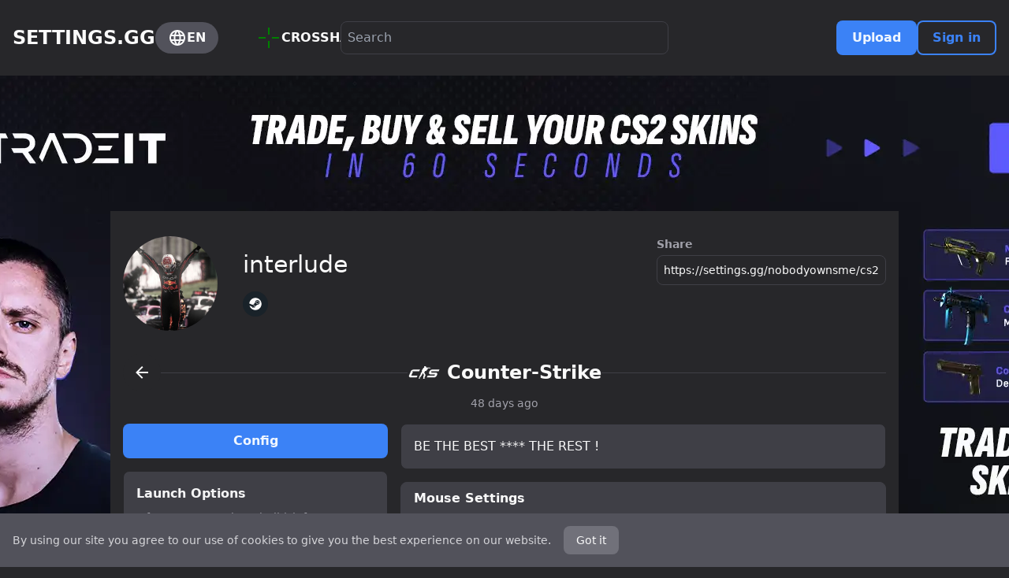

--- FILE ---
content_type: text/html
request_url: https://settings.gg/user/390936618/cs2
body_size: 13276
content:
<!DOCTYPE html><html lang="en"> <head><meta charset="UTF-8"><meta name="viewport" content="width=device-width, initial-scale=1.0"><link rel="icon" type="image/png" sizes="16x16" href="/_astro/favicon_16x16.D640YZSJ.png"> <title>interlude CS2 Settings, Crosshair, Config & all other settings - SETTINGS.GG</title> <meta name="description" content="interlude - CS2 Settings, Config, Sensitivity, Crosshair, Viewmodel, Launch Options, Resolution, Video Settings, and more."> <link rel="canonical" href="https://settings.gg/user/390936618/cs2"> <script async src="https://www.googletagmanager.com/gtag/js?id=UA-128183788-1"></script><script>
        window.dataLayer = window.dataLayer || [];
        function gtag() { dataLayer.push(arguments); };
        gtag('js', new Date());
        gtag('config', 'UA-128183788-1');
        </script><meta name="description" content="SETTINGS.GG is the biggest source of community generated pro CS2 configs and settings."><link rel="canonical" href="https://settings.gg"><style>*,:before,:after{--tw-border-spacing-x: 0;--tw-border-spacing-y: 0;--tw-translate-x: 0;--tw-translate-y: 0;--tw-rotate: 0;--tw-skew-x: 0;--tw-skew-y: 0;--tw-scale-x: 1;--tw-scale-y: 1;--tw-pan-x: ;--tw-pan-y: ;--tw-pinch-zoom: ;--tw-scroll-snap-strictness: proximity;--tw-gradient-from-position: ;--tw-gradient-via-position: ;--tw-gradient-to-position: ;--tw-ordinal: ;--tw-slashed-zero: ;--tw-numeric-figure: ;--tw-numeric-spacing: ;--tw-numeric-fraction: ;--tw-ring-inset: ;--tw-ring-offset-width: 0px;--tw-ring-offset-color: #fff;--tw-ring-color: rgb(59 130 246 / .5);--tw-ring-offset-shadow: 0 0 #0000;--tw-ring-shadow: 0 0 #0000;--tw-shadow: 0 0 #0000;--tw-shadow-colored: 0 0 #0000;--tw-blur: ;--tw-brightness: ;--tw-contrast: ;--tw-grayscale: ;--tw-hue-rotate: ;--tw-invert: ;--tw-saturate: ;--tw-sepia: ;--tw-drop-shadow: ;--tw-backdrop-blur: ;--tw-backdrop-brightness: ;--tw-backdrop-contrast: ;--tw-backdrop-grayscale: ;--tw-backdrop-hue-rotate: ;--tw-backdrop-invert: ;--tw-backdrop-opacity: ;--tw-backdrop-saturate: ;--tw-backdrop-sepia: ;--tw-contain-size: ;--tw-contain-layout: ;--tw-contain-paint: ;--tw-contain-style: }::backdrop{--tw-border-spacing-x: 0;--tw-border-spacing-y: 0;--tw-translate-x: 0;--tw-translate-y: 0;--tw-rotate: 0;--tw-skew-x: 0;--tw-skew-y: 0;--tw-scale-x: 1;--tw-scale-y: 1;--tw-pan-x: ;--tw-pan-y: ;--tw-pinch-zoom: ;--tw-scroll-snap-strictness: proximity;--tw-gradient-from-position: ;--tw-gradient-via-position: ;--tw-gradient-to-position: ;--tw-ordinal: ;--tw-slashed-zero: ;--tw-numeric-figure: ;--tw-numeric-spacing: ;--tw-numeric-fraction: ;--tw-ring-inset: ;--tw-ring-offset-width: 0px;--tw-ring-offset-color: #fff;--tw-ring-color: rgb(59 130 246 / .5);--tw-ring-offset-shadow: 0 0 #0000;--tw-ring-shadow: 0 0 #0000;--tw-shadow: 0 0 #0000;--tw-shadow-colored: 0 0 #0000;--tw-blur: ;--tw-brightness: ;--tw-contrast: ;--tw-grayscale: ;--tw-hue-rotate: ;--tw-invert: ;--tw-saturate: ;--tw-sepia: ;--tw-drop-shadow: ;--tw-backdrop-blur: ;--tw-backdrop-brightness: ;--tw-backdrop-contrast: ;--tw-backdrop-grayscale: ;--tw-backdrop-hue-rotate: ;--tw-backdrop-invert: ;--tw-backdrop-opacity: ;--tw-backdrop-saturate: ;--tw-backdrop-sepia: ;--tw-contain-size: ;--tw-contain-layout: ;--tw-contain-paint: ;--tw-contain-style: }*,:before,:after{box-sizing:border-box;border-width:0;border-style:solid;border-color:#e5e7eb}:before,:after{--tw-content: ""}html,:host{line-height:1.5;-webkit-text-size-adjust:100%;-moz-tab-size:4;-o-tab-size:4;tab-size:4;font-family:ui-sans-serif,system-ui,sans-serif,"Apple Color Emoji","Segoe UI Emoji",Segoe UI Symbol,"Noto Color Emoji";font-feature-settings:normal;font-variation-settings:normal;-webkit-tap-highlight-color:transparent}body{margin:0;line-height:inherit}hr{height:0;color:inherit;border-top-width:1px}abbr:where([title]){-webkit-text-decoration:underline dotted;text-decoration:underline dotted}h1,h2,h3,h4,h5,h6{font-size:inherit;font-weight:inherit}a{color:inherit;text-decoration:inherit}b,strong{font-weight:bolder}code,kbd,samp,pre{font-family:ui-monospace,SFMono-Regular,Menlo,Monaco,Consolas,Liberation Mono,Courier New,monospace;font-feature-settings:normal;font-variation-settings:normal;font-size:1em}small{font-size:80%}sub,sup{font-size:75%;line-height:0;position:relative;vertical-align:baseline}sub{bottom:-.25em}sup{top:-.5em}table{text-indent:0;border-color:inherit;border-collapse:collapse}button,input,optgroup,select,textarea{font-family:inherit;font-feature-settings:inherit;font-variation-settings:inherit;font-size:100%;font-weight:inherit;line-height:inherit;letter-spacing:inherit;color:inherit;margin:0;padding:0}button,select{text-transform:none}button,input:where([type=button]),input:where([type=reset]),input:where([type=submit]){-webkit-appearance:button;background-color:transparent;background-image:none}:-moz-focusring{outline:auto}:-moz-ui-invalid{box-shadow:none}progress{vertical-align:baseline}::-webkit-inner-spin-button,::-webkit-outer-spin-button{height:auto}[type=search]{-webkit-appearance:textfield;outline-offset:-2px}::-webkit-search-decoration{-webkit-appearance:none}::-webkit-file-upload-button{-webkit-appearance:button;font:inherit}summary{display:list-item}blockquote,dl,dd,h1,h2,h3,h4,h5,h6,hr,figure,p,pre{margin:0}fieldset{margin:0;padding:0}legend{padding:0}ol,ul,menu{list-style:none;margin:0;padding:0}dialog{padding:0}textarea{resize:vertical}input::-moz-placeholder,textarea::-moz-placeholder{opacity:1;color:#9ca3af}input::placeholder,textarea::placeholder{opacity:1;color:#9ca3af}button,[role=button]{cursor:pointer}:disabled{cursor:default}img,svg,video,canvas,audio,iframe,embed,object{display:block;vertical-align:middle}img,video{max-width:100%;height:auto}[hidden]:where(:not([hidden=until-found])){display:none}.container{width:100%}@media (min-width: 640px){.container{max-width:640px}}@media (min-width: 768px){.container{max-width:768px}}@media (min-width: 1024px){.container{max-width:1024px}}@media (min-width: 1280px){.container{max-width:1280px}}@media (min-width: 1536px){.container{max-width:1536px}}.pointer-events-none{pointer-events:none}.\!visible{visibility:visible!important}.visible{visibility:visible}.static{position:static}.fixed{position:fixed}.absolute{position:absolute}.relative{position:relative}.sticky{position:sticky}.inset-0{inset:0}.bottom-0{bottom:0}.left-0{left:0}.left-\[8px\]{left:8px}.right-0{right:0}.top-0{top:0}.top-\[50\%\]{top:50%}.top-\[96px\]{top:96px}.top-full{top:100%}.z-10{z-index:10}.z-40{z-index:40}.z-50{z-index:50}.z-\[1\]{z-index:1}.order-3{order:3}.order-last{order:9999}.mx-auto{margin-left:auto;margin-right:auto}.mb-1{margin-bottom:.25rem}.mb-2{margin-bottom:.5rem}.mb-4{margin-bottom:1rem}.mb-8{margin-bottom:2rem}.ml-1{margin-left:.25rem}.ml-2{margin-left:.5rem}.ml-4{margin-left:1rem}.ml-8{margin-left:2rem}.ml-auto{margin-left:auto}.mr-1{margin-right:.25rem}.mr-2{margin-right:.5rem}.mt-1{margin-top:.25rem}.mt-12{margin-top:3rem}.mt-16{margin-top:4rem}.mt-2{margin-top:.5rem}.mt-24{margin-top:6rem}.mt-4{margin-top:1rem}.mt-8{margin-top:2rem}.block{display:block}.inline-block{display:inline-block}.flex{display:flex}.inline-flex{display:inline-flex}.table{display:table}.grid{display:grid}.hidden{display:none}.size-12{width:3rem;height:3rem}.size-6{width:1.5rem;height:1.5rem}.h-6{height:1.5rem}.h-\[1px\]{height:1px}.h-auto{height:auto}.h-full{height:100%}.min-h-screen{min-height:100vh}.w-32{width:8rem}.w-6{width:1.5rem}.w-\[300px\]{width:300px}.w-full{width:100%}.min-w-24{min-width:6rem}.max-w-\[1000px\]{max-width:1000px}.max-w-\[500px\]{max-width:500px}.max-w-full{max-width:100%}.max-w-xl{max-width:36rem}.flex-1{flex:1 1 0%}.flex-shrink-0,.shrink-0{flex-shrink:0}.origin-top-left{transform-origin:top left}.translate-y-\[-50\%\]{--tw-translate-y: -50%;transform:translate(var(--tw-translate-x),var(--tw-translate-y)) rotate(var(--tw-rotate)) skew(var(--tw-skew-x)) skewY(var(--tw-skew-y)) scaleX(var(--tw-scale-x)) scaleY(var(--tw-scale-y))}.translate-y-\[4px\]{--tw-translate-y: 4px;transform:translate(var(--tw-translate-x),var(--tw-translate-y)) rotate(var(--tw-rotate)) skew(var(--tw-skew-x)) skewY(var(--tw-skew-y)) scaleX(var(--tw-scale-x)) scaleY(var(--tw-scale-y))}.scale-75{--tw-scale-x: .75;--tw-scale-y: .75;transform:translate(var(--tw-translate-x),var(--tw-translate-y)) rotate(var(--tw-rotate)) skew(var(--tw-skew-x)) skewY(var(--tw-skew-y)) scaleX(var(--tw-scale-x)) scaleY(var(--tw-scale-y))}.transform{transform:translate(var(--tw-translate-x),var(--tw-translate-y)) rotate(var(--tw-rotate)) skew(var(--tw-skew-x)) skewY(var(--tw-skew-y)) scaleX(var(--tw-scale-x)) scaleY(var(--tw-scale-y))}.cursor-pointer{cursor:pointer}.select-none{-webkit-user-select:none;-moz-user-select:none;user-select:none}.select-all{-webkit-user-select:all;-moz-user-select:all;user-select:all}.resize{resize:both}.columns-3{-moz-columns:3;columns:3}.grid-cols-2{grid-template-columns:repeat(2,minmax(0,1fr))}.grid-cols-5{grid-template-columns:repeat(5,minmax(0,1fr))}.flex-row{flex-direction:row}.flex-col{flex-direction:column}.flex-wrap{flex-wrap:wrap}.place-items-center{place-items:center}.items-start{align-items:flex-start}.items-center{align-items:center}.items-stretch{align-items:stretch}.justify-end{justify-content:flex-end}.justify-center{justify-content:center}.justify-between{justify-content:space-between}.gap-1{gap:.25rem}.gap-2{gap:.5rem}.gap-4{gap:1rem}.gap-8{gap:2rem}.overflow-hidden{overflow:hidden}.overflow-y-auto{overflow-y:auto}.whitespace-pre-wrap{white-space:pre-wrap}.break-all{word-break:break-all}.rounded-3xl{border-radius:1.5rem}.rounded-full{border-radius:9999px}.rounded-lg{border-radius:.5rem}.rounded-md{border-radius:.375rem}.rounded-xl{border-radius:.75rem}.border{border-width:1px}.border-0{border-width:0px}.border-2{border-width:2px}.border-4{border-width:4px}.border-b{border-bottom-width:1px}.border-t{border-top-width:1px}.border-dashed{border-style:dashed}.border-gray-200{--tw-border-opacity: 1;border-color:rgb(229 231 235 / var(--tw-border-opacity, 1))}.border-purple-300{--tw-border-opacity: 1;border-color:rgb(216 180 254 / var(--tw-border-opacity, 1))}.border-zinc-500{--tw-border-opacity: 1;border-color:rgb(113 113 122 / var(--tw-border-opacity, 1))}.border-zinc-600{--tw-border-opacity: 1;border-color:rgb(82 82 91 / var(--tw-border-opacity, 1))}.border-zinc-700{--tw-border-opacity: 1;border-color:rgb(63 63 70 / var(--tw-border-opacity, 1))}.border-zinc-800{--tw-border-opacity: 1;border-color:rgb(39 39 42 / var(--tw-border-opacity, 1))}.border-b-zinc-600{--tw-border-opacity: 1;border-bottom-color:rgb(82 82 91 / var(--tw-border-opacity, 1))}.bg-\[\#192229\]{--tw-bg-opacity: 1;background-color:rgb(25 34 41 / var(--tw-bg-opacity, 1))}.bg-\[\#9047ff\]{--tw-bg-opacity: 1;background-color:rgb(144 71 255 / var(--tw-bg-opacity, 1))}.bg-black\/90{background-color:#000000e6}.bg-blue-500{--tw-bg-opacity: 1;background-color:rgb(59 130 246 / var(--tw-bg-opacity, 1))}.bg-gray-100{--tw-bg-opacity: 1;background-color:rgb(243 244 246 / var(--tw-bg-opacity, 1))}.bg-green-500\/10{background-color:#22c55e1a}.bg-green-500\/30{background-color:#22c55e4d}.bg-orange-500{--tw-bg-opacity: 1;background-color:rgb(249 115 22 / var(--tw-bg-opacity, 1))}.bg-purple-300\/5{background-color:#d8b4fe0d}.bg-purple-500\/30{background-color:#a855f74d}.bg-red-500{--tw-bg-opacity: 1;background-color:rgb(239 68 68 / var(--tw-bg-opacity, 1))}.bg-transparent{background-color:transparent}.bg-zinc-100{--tw-bg-opacity: 1;background-color:rgb(244 244 245 / var(--tw-bg-opacity, 1))}.bg-zinc-500{--tw-bg-opacity: 1;background-color:rgb(113 113 122 / var(--tw-bg-opacity, 1))}.bg-zinc-600{--tw-bg-opacity: 1;background-color:rgb(82 82 91 / var(--tw-bg-opacity, 1))}.bg-zinc-700{--tw-bg-opacity: 1;background-color:rgb(63 63 70 / var(--tw-bg-opacity, 1))}.bg-zinc-800{--tw-bg-opacity: 1;background-color:rgb(39 39 42 / var(--tw-bg-opacity, 1))}.bg-zinc-900{--tw-bg-opacity: 1;background-color:rgb(24 24 27 / var(--tw-bg-opacity, 1))}.fill-blue-500{fill:#3b82f6}.fill-current{fill:currentColor}.p-0\.5{padding:.125rem}.p-1{padding:.25rem}.p-12{padding:3rem}.p-2{padding:.5rem}.p-2\.5{padding:.625rem}.p-24{padding:6rem}.p-3{padding:.75rem}.p-4{padding:1rem}.p-8{padding:2rem}.px-2\.5{padding-left:.625rem;padding-right:.625rem}.px-3\.5{padding-left:.875rem;padding-right:.875rem}.px-4{padding-left:1rem;padding-right:1rem}.px-5{padding-left:1.25rem;padding-right:1.25rem}.py-1\.5{padding-top:.375rem;padding-bottom:.375rem}.py-2{padding-top:.5rem;padding-bottom:.5rem}.py-2\.5{padding-top:.625rem;padding-bottom:.625rem}.py-3{padding-top:.75rem;padding-bottom:.75rem}.py-4{padding-top:1rem;padding-bottom:1rem}.pb-2{padding-bottom:.5rem}.pt-6{padding-top:1.5rem}.text-left{text-align:left}.text-center{text-align:center}.text-2xl{font-size:1.5rem;line-height:2rem}.text-3xl{font-size:1.875rem;line-height:2.25rem}.text-4xl{font-size:2.25rem;line-height:2.5rem}.text-5xl{font-size:3rem;line-height:1}.text-sm{font-size:.875rem;line-height:1.25rem}.text-xl{font-size:1.25rem;line-height:1.75rem}.text-xs{font-size:.75rem;line-height:1rem}.font-bold{font-weight:700}.font-semibold{font-weight:600}.uppercase{text-transform:uppercase}.text-black{--tw-text-opacity: 1;color:rgb(0 0 0 / var(--tw-text-opacity, 1))}.text-blue-50{--tw-text-opacity: 1;color:rgb(239 246 255 / var(--tw-text-opacity, 1))}.text-blue-500{--tw-text-opacity: 1;color:rgb(59 130 246 / var(--tw-text-opacity, 1))}.text-gray-800{--tw-text-opacity: 1;color:rgb(31 41 55 / var(--tw-text-opacity, 1))}.text-green-300{--tw-text-opacity: 1;color:rgb(134 239 172 / var(--tw-text-opacity, 1))}.text-green-500{--tw-text-opacity: 1;color:rgb(34 197 94 / var(--tw-text-opacity, 1))}.text-purple-200{--tw-text-opacity: 1;color:rgb(233 213 255 / var(--tw-text-opacity, 1))}.text-purple-300{--tw-text-opacity: 1;color:rgb(216 180 254 / var(--tw-text-opacity, 1))}.text-red-500{--tw-text-opacity: 1;color:rgb(239 68 68 / var(--tw-text-opacity, 1))}.text-stone-200{--tw-text-opacity: 1;color:rgb(231 229 228 / var(--tw-text-opacity, 1))}.text-zinc-100{--tw-text-opacity: 1;color:rgb(244 244 245 / var(--tw-text-opacity, 1))}.text-zinc-300{--tw-text-opacity: 1;color:rgb(212 212 216 / var(--tw-text-opacity, 1))}.text-zinc-400{--tw-text-opacity: 1;color:rgb(161 161 170 / var(--tw-text-opacity, 1))}.text-zinc-50{--tw-text-opacity: 1;color:rgb(250 250 250 / var(--tw-text-opacity, 1))}.text-zinc-500{--tw-text-opacity: 1;color:rgb(113 113 122 / var(--tw-text-opacity, 1))}.opacity-30{opacity:.3}.shadow-2xl{--tw-shadow: 0 25px 50px -12px rgb(0 0 0 / .25);--tw-shadow-colored: 0 25px 50px -12px var(--tw-shadow-color);box-shadow:var(--tw-ring-offset-shadow, 0 0 #0000),var(--tw-ring-shadow, 0 0 #0000),var(--tw-shadow)}.shadow-\[0_0_0_1px_theme\(colors\.zinc\.600\)_inset\]{--tw-shadow: 0 0 0 1px #52525b inset;--tw-shadow-colored: inset 0 0 0 1px var(--tw-shadow-color);box-shadow:var(--tw-ring-offset-shadow, 0 0 #0000),var(--tw-ring-shadow, 0 0 #0000),var(--tw-shadow)}.shadow-\[0_0_0_2px_theme\(colors\.blue\.500\)_inset\]{--tw-shadow: 0 0 0 2px #3b82f6 inset;--tw-shadow-colored: inset 0 0 0 2px var(--tw-shadow-color);box-shadow:var(--tw-ring-offset-shadow, 0 0 #0000),var(--tw-ring-shadow, 0 0 #0000),var(--tw-shadow)}.shadow-lg{--tw-shadow: 0 10px 15px -3px rgb(0 0 0 / .1), 0 4px 6px -4px rgb(0 0 0 / .1);--tw-shadow-colored: 0 10px 15px -3px var(--tw-shadow-color), 0 4px 6px -4px var(--tw-shadow-color);box-shadow:var(--tw-ring-offset-shadow, 0 0 #0000),var(--tw-ring-shadow, 0 0 #0000),var(--tw-shadow)}.shadow-sm{--tw-shadow: 0 1px 2px 0 rgb(0 0 0 / .05);--tw-shadow-colored: 0 1px 2px 0 var(--tw-shadow-color);box-shadow:var(--tw-ring-offset-shadow, 0 0 #0000),var(--tw-ring-shadow, 0 0 #0000),var(--tw-shadow)}.outline-none{outline:2px solid transparent;outline-offset:2px}.outline{outline-style:solid}.filter{filter:var(--tw-blur) var(--tw-brightness) var(--tw-contrast) var(--tw-grayscale) var(--tw-hue-rotate) var(--tw-invert) var(--tw-saturate) var(--tw-sepia) var(--tw-drop-shadow)}.transition{transition-property:color,background-color,border-color,text-decoration-color,fill,stroke,opacity,box-shadow,transform,filter,-webkit-backdrop-filter;transition-property:color,background-color,border-color,text-decoration-color,fill,stroke,opacity,box-shadow,transform,filter,backdrop-filter;transition-property:color,background-color,border-color,text-decoration-color,fill,stroke,opacity,box-shadow,transform,filter,backdrop-filter,-webkit-backdrop-filter;transition-timing-function:cubic-bezier(.4,0,.2,1);transition-duration:.15s}.transition-all{transition-property:all;transition-timing-function:cubic-bezier(.4,0,.2,1);transition-duration:.15s}.duration-100{transition-duration:.1s}.\[appearance\:textfield\]{-webkit-appearance:textfield;-moz-appearance:textfield;appearance:textfield}.target\:bg-red-500:target{--tw-bg-opacity: 1;background-color:rgb(239 68 68 / var(--tw-bg-opacity, 1))}.hover\:scale-105:hover{--tw-scale-x: 1.05;--tw-scale-y: 1.05;transform:translate(var(--tw-translate-x),var(--tw-translate-y)) rotate(var(--tw-rotate)) skew(var(--tw-skew-x)) skewY(var(--tw-skew-y)) scaleX(var(--tw-scale-x)) scaleY(var(--tw-scale-y))}.hover\:bg-zinc-500:hover{--tw-bg-opacity: 1;background-color:rgb(113 113 122 / var(--tw-bg-opacity, 1))}.hover\:bg-zinc-600:hover{--tw-bg-opacity: 1;background-color:rgb(82 82 91 / var(--tw-bg-opacity, 1))}.hover\:bg-zinc-700:hover{--tw-bg-opacity: 1;background-color:rgb(63 63 70 / var(--tw-bg-opacity, 1))}.hover\:underline:hover{text-decoration-line:underline}.hover\:opacity-50:hover{opacity:.5}.hover\:opacity-80:hover{opacity:.8}.hover\:opacity-85:hover{opacity:.85}.hover\:shadow-\[0_0_0_3px_theme\(colors\.zinc\.600\/10\)\]:hover{--tw-shadow: 0 0 0 3px rgb(82 82 91 / 10);--tw-shadow-colored: 0 0 0 3px var(--tw-shadow-color);box-shadow:var(--tw-ring-offset-shadow, 0 0 #0000),var(--tw-ring-shadow, 0 0 #0000),var(--tw-shadow)}.focus\:border-blue-500:focus{--tw-border-opacity: 1;border-color:rgb(59 130 246 / var(--tw-border-opacity, 1))}.focus\:shadow-\[0_0_0_2px_theme\(colors\.blue\.500\)_inset\]:focus{--tw-shadow: 0 0 0 2px #3b82f6 inset;--tw-shadow-colored: inset 0 0 0 2px var(--tw-shadow-color);box-shadow:var(--tw-ring-offset-shadow, 0 0 #0000),var(--tw-ring-shadow, 0 0 #0000),var(--tw-shadow)}.focus\:outline-none:focus{outline:2px solid transparent;outline-offset:2px}.active\:scale-95:active{--tw-scale-x: .95;--tw-scale-y: .95;transform:translate(var(--tw-translate-x),var(--tw-translate-y)) rotate(var(--tw-rotate)) skew(var(--tw-skew-x)) skewY(var(--tw-skew-y)) scaleX(var(--tw-scale-x)) scaleY(var(--tw-scale-y))}.active\:bg-zinc-600:active{--tw-bg-opacity: 1;background-color:rgb(82 82 91 / var(--tw-bg-opacity, 1))}.disabled\:cursor-not-allowed:disabled{cursor:not-allowed}.disabled\:opacity-50:disabled{opacity:.5}.peer:-moz-placeholder~.peer-placeholder-shown\:translate-y-4{--tw-translate-y: 1rem;transform:translate(var(--tw-translate-x),var(--tw-translate-y)) rotate(var(--tw-rotate)) skew(var(--tw-skew-x)) skewY(var(--tw-skew-y)) scaleX(var(--tw-scale-x)) scaleY(var(--tw-scale-y))}.peer:placeholder-shown~.peer-placeholder-shown\:translate-y-4{--tw-translate-y: 1rem;transform:translate(var(--tw-translate-x),var(--tw-translate-y)) rotate(var(--tw-rotate)) skew(var(--tw-skew-x)) skewY(var(--tw-skew-y)) scaleX(var(--tw-scale-x)) scaleY(var(--tw-scale-y))}.peer:-moz-placeholder~.peer-placeholder-shown\:scale-100{--tw-scale-x: 1;--tw-scale-y: 1;transform:translate(var(--tw-translate-x),var(--tw-translate-y)) rotate(var(--tw-rotate)) skew(var(--tw-skew-x)) skewY(var(--tw-skew-y)) scaleX(var(--tw-scale-x)) scaleY(var(--tw-scale-y))}.peer:placeholder-shown~.peer-placeholder-shown\:scale-100{--tw-scale-x: 1;--tw-scale-y: 1;transform:translate(var(--tw-translate-x),var(--tw-translate-y)) rotate(var(--tw-rotate)) skew(var(--tw-skew-x)) skewY(var(--tw-skew-y)) scaleX(var(--tw-scale-x)) scaleY(var(--tw-scale-y))}.peer:focus~.peer-focus\:translate-y-\[4px\]{--tw-translate-y: 4px;transform:translate(var(--tw-translate-x),var(--tw-translate-y)) rotate(var(--tw-rotate)) skew(var(--tw-skew-x)) skewY(var(--tw-skew-y)) scaleX(var(--tw-scale-x)) scaleY(var(--tw-scale-y))}.peer:focus~.peer-focus\:scale-75{--tw-scale-x: .75;--tw-scale-y: .75;transform:translate(var(--tw-translate-x),var(--tw-translate-y)) rotate(var(--tw-rotate)) skew(var(--tw-skew-x)) skewY(var(--tw-skew-y)) scaleX(var(--tw-scale-x)) scaleY(var(--tw-scale-y))}.data-\[invalid\=true\]\:border-red-500[data-invalid=true]{--tw-border-opacity: 1;border-color:rgb(239 68 68 / var(--tw-border-opacity, 1))}.data-\[active\=true\]\:bg-blue-500[data-active=true]{--tw-bg-opacity: 1;background-color:rgb(59 130 246 / var(--tw-bg-opacity, 1))}.data-\[focus\]\:bg-zinc-600[data-focus]{--tw-bg-opacity: 1;background-color:rgb(82 82 91 / var(--tw-bg-opacity, 1))}@media (min-width: 640px){.sm\:max-w-\[600px\]{max-width:600px}}@media (min-width: 768px){.md\:static{position:static}.md\:order-none{order:0}.md\:mt-\[172px\]{margin-top:172px}.md\:flex{display:flex}.md\:inline-flex{display:inline-flex}.md\:hidden{display:none}.md\:h-auto{height:auto}.md\:w-1\/3{width:33.333333%}.md\:w-full{width:100%}.md\:max-w-\[1000px\]{max-width:1000px}.md\:max-w-xl{max-width:36rem}.md\:grid-cols-4{grid-template-columns:repeat(4,minmax(0,1fr))}.md\:flex-row{flex-direction:row}.md\:items-center{align-items:center}.md\:justify-end{justify-content:flex-end}.md\:gap-0{gap:0px}.md\:gap-4{gap:1rem}.md\:bg-transparent{background-color:transparent}.md\:p-0{padding:0}}@media (min-width: 1024px){.lg\:order-first{order:-9999}.lg\:block{display:block}.lg\:hidden{display:none}.lg\:max-w-full{max-width:100%}.lg\:grid-cols-5{grid-template-columns:repeat(5,minmax(0,1fr))}.lg\:grid-cols-\[336px_1fr\]{grid-template-columns:336px 1fr}}@media (prefers-color-scheme: dark){.dark\:border-gray-500{--tw-border-opacity: 1;border-color:rgb(107 114 128 / var(--tw-border-opacity, 1))}.dark\:bg-gray-600{--tw-bg-opacity: 1;background-color:rgb(75 85 99 / var(--tw-bg-opacity, 1))}.dark\:text-gray-100{--tw-text-opacity: 1;color:rgb(243 244 246 / var(--tw-text-opacity, 1))}}.\[\&\:\:-webkit-inner-spin-button\]\:appearance-none::-webkit-inner-spin-button{-webkit-appearance:none;appearance:none}.\[\&\:\:-webkit-outer-spin-button\]\:appearance-none::-webkit-outer-spin-button{-webkit-appearance:none;appearance:none}
*,:before,:after{--tw-border-spacing-x: 0;--tw-border-spacing-y: 0;--tw-translate-x: 0;--tw-translate-y: 0;--tw-rotate: 0;--tw-skew-x: 0;--tw-skew-y: 0;--tw-scale-x: 1;--tw-scale-y: 1;--tw-pan-x: ;--tw-pan-y: ;--tw-pinch-zoom: ;--tw-scroll-snap-strictness: proximity;--tw-gradient-from-position: ;--tw-gradient-via-position: ;--tw-gradient-to-position: ;--tw-ordinal: ;--tw-slashed-zero: ;--tw-numeric-figure: ;--tw-numeric-spacing: ;--tw-numeric-fraction: ;--tw-ring-inset: ;--tw-ring-offset-width: 0px;--tw-ring-offset-color: #fff;--tw-ring-color: rgb(59 130 246 / .5);--tw-ring-offset-shadow: 0 0 #0000;--tw-ring-shadow: 0 0 #0000;--tw-shadow: 0 0 #0000;--tw-shadow-colored: 0 0 #0000;--tw-blur: ;--tw-brightness: ;--tw-contrast: ;--tw-grayscale: ;--tw-hue-rotate: ;--tw-invert: ;--tw-saturate: ;--tw-sepia: ;--tw-drop-shadow: ;--tw-backdrop-blur: ;--tw-backdrop-brightness: ;--tw-backdrop-contrast: ;--tw-backdrop-grayscale: ;--tw-backdrop-hue-rotate: ;--tw-backdrop-invert: ;--tw-backdrop-opacity: ;--tw-backdrop-saturate: ;--tw-backdrop-sepia: ;--tw-contain-size: ;--tw-contain-layout: ;--tw-contain-paint: ;--tw-contain-style: }::backdrop{--tw-border-spacing-x: 0;--tw-border-spacing-y: 0;--tw-translate-x: 0;--tw-translate-y: 0;--tw-rotate: 0;--tw-skew-x: 0;--tw-skew-y: 0;--tw-scale-x: 1;--tw-scale-y: 1;--tw-pan-x: ;--tw-pan-y: ;--tw-pinch-zoom: ;--tw-scroll-snap-strictness: proximity;--tw-gradient-from-position: ;--tw-gradient-via-position: ;--tw-gradient-to-position: ;--tw-ordinal: ;--tw-slashed-zero: ;--tw-numeric-figure: ;--tw-numeric-spacing: ;--tw-numeric-fraction: ;--tw-ring-inset: ;--tw-ring-offset-width: 0px;--tw-ring-offset-color: #fff;--tw-ring-color: rgb(59 130 246 / .5);--tw-ring-offset-shadow: 0 0 #0000;--tw-ring-shadow: 0 0 #0000;--tw-shadow: 0 0 #0000;--tw-shadow-colored: 0 0 #0000;--tw-blur: ;--tw-brightness: ;--tw-contrast: ;--tw-grayscale: ;--tw-hue-rotate: ;--tw-invert: ;--tw-saturate: ;--tw-sepia: ;--tw-drop-shadow: ;--tw-backdrop-blur: ;--tw-backdrop-brightness: ;--tw-backdrop-contrast: ;--tw-backdrop-grayscale: ;--tw-backdrop-hue-rotate: ;--tw-backdrop-invert: ;--tw-backdrop-opacity: ;--tw-backdrop-saturate: ;--tw-backdrop-sepia: ;--tw-contain-size: ;--tw-contain-layout: ;--tw-contain-paint: ;--tw-contain-style: }*,:before,:after{box-sizing:border-box;border-width:0;border-style:solid;border-color:#e5e7eb}:before,:after{--tw-content: ""}html,:host{line-height:1.5;-webkit-text-size-adjust:100%;-moz-tab-size:4;-o-tab-size:4;tab-size:4;font-family:ui-sans-serif,system-ui,sans-serif,"Apple Color Emoji","Segoe UI Emoji",Segoe UI Symbol,"Noto Color Emoji";font-feature-settings:normal;font-variation-settings:normal;-webkit-tap-highlight-color:transparent}body{margin:0;line-height:inherit}hr{height:0;color:inherit;border-top-width:1px}abbr:where([title]){-webkit-text-decoration:underline dotted;text-decoration:underline dotted}h1,h2,h3,h4,h5,h6{font-size:inherit;font-weight:inherit}a{color:inherit;text-decoration:inherit}b,strong{font-weight:bolder}code,kbd,samp,pre{font-family:ui-monospace,SFMono-Regular,Menlo,Monaco,Consolas,Liberation Mono,Courier New,monospace;font-feature-settings:normal;font-variation-settings:normal;font-size:1em}small{font-size:80%}sub,sup{font-size:75%;line-height:0;position:relative;vertical-align:baseline}sub{bottom:-.25em}sup{top:-.5em}table{text-indent:0;border-color:inherit;border-collapse:collapse}button,input,optgroup,select,textarea{font-family:inherit;font-feature-settings:inherit;font-variation-settings:inherit;font-size:100%;font-weight:inherit;line-height:inherit;letter-spacing:inherit;color:inherit;margin:0;padding:0}button,select{text-transform:none}button,input:where([type=button]),input:where([type=reset]),input:where([type=submit]){-webkit-appearance:button;background-color:transparent;background-image:none}:-moz-focusring{outline:auto}:-moz-ui-invalid{box-shadow:none}progress{vertical-align:baseline}::-webkit-inner-spin-button,::-webkit-outer-spin-button{height:auto}[type=search]{-webkit-appearance:textfield;outline-offset:-2px}::-webkit-search-decoration{-webkit-appearance:none}::-webkit-file-upload-button{-webkit-appearance:button;font:inherit}summary{display:list-item}blockquote,dl,dd,h1,h2,h3,h4,h5,h6,hr,figure,p,pre{margin:0}fieldset{margin:0;padding:0}legend{padding:0}ol,ul,menu{list-style:none;margin:0;padding:0}dialog{padding:0}textarea{resize:vertical}input::-moz-placeholder,textarea::-moz-placeholder{opacity:1;color:#9ca3af}input::placeholder,textarea::placeholder{opacity:1;color:#9ca3af}button,[role=button]{cursor:pointer}:disabled{cursor:default}img,svg,video,canvas,audio,iframe,embed,object{display:block;vertical-align:middle}img,video{max-width:100%;height:auto}[hidden]:where(:not([hidden=until-found])){display:none}.container{width:100%}@media (min-width: 640px){.container{max-width:640px}}@media (min-width: 768px){.container{max-width:768px}}@media (min-width: 1024px){.container{max-width:1024px}}@media (min-width: 1280px){.container{max-width:1280px}}@media (min-width: 1536px){.container{max-width:1536px}}.tablesettings{display:block;width:100%;border-radius:.5rem;border-width:1px;--tw-border-opacity: 1;border-color:rgb(63 63 70 / var(--tw-border-opacity, 1));--tw-bg-opacity: 1;background-color:rgb(63 63 70 / var(--tw-bg-opacity, 1));padding:.5rem 1rem;>caption{margin-top:.5rem;margin-bottom:.5rem}>caption{display:block}>caption{width:100%}>caption{text-align:left}>caption{font-weight:700}.binds{display:flex}.binds{flex-wrap:wrap}.binds{align-items:flex-start}.binds{gap:.5rem}.binds>kbd{border-radius:.5rem}.binds>kbd{--tw-bg-opacity: 1;background-color:rgb(24 24 27 / var(--tw-bg-opacity, 1))}.binds>kbd{padding-left:.5rem;padding-right:.5rem}.binds>kbd{padding-top:.25rem;padding-bottom:.25rem}.binds>kbd{font-family:ui-sans-serif,system-ui,sans-serif,"Apple Color Emoji","Segoe UI Emoji",Segoe UI Symbol,"Noto Color Emoji"}.binds>kbd{font-weight:700}.binds>kbd{text-transform:uppercase}.binds>kbd{--tw-text-opacity: 1;color:rgb(250 250 250 / var(--tw-text-opacity, 1))}>tbody{display:grid}>tbody>tr{display:grid}>tbody>tr{grid-template-columns:repeat(2,minmax(0,1fr))}>tbody>tr{gap:1rem}>tbody>tr{border-bottom-width:1px}>tbody>tr{border-style:dotted}>tbody>tr{--tw-border-opacity: 1;border-color:rgb(82 82 91 / var(--tw-border-opacity, 1))}>tbody>tr:last-child{border-style:none}>tbody>tr>td{padding-top:.5rem;padding-bottom:.5rem}>tbody>tr>td{text-align:left}>tbody>tr>td:first-child{--tw-text-opacity: 1;color:rgb(161 161 170 / var(--tw-text-opacity, 1))}>tbody>tr>td:last-child{--tw-text-opacity: 1;color:rgb(228 228 231 / var(--tw-text-opacity, 1))}}.btn{border-radius:.5rem;padding:.75rem 1.25rem;font-weight:700;line-height:1.5rem}.btn-ternary{--tw-bg-opacity: 1;background-color:rgb(255 255 255 / var(--tw-bg-opacity, 1));--tw-text-opacity: 1;color:rgb(0 0 0 / var(--tw-text-opacity, 1));transition-property:all;transition-timing-function:cubic-bezier(.4,0,.2,1);transition-duration:.15s}.btn-ternary:hover{--tw-bg-opacity: 1;background-color:rgb(229 231 235 / var(--tw-bg-opacity, 1))}.btn-ternary:active{--tw-bg-opacity: 1;background-color:rgb(156 163 175 / var(--tw-bg-opacity, 1))}.pointer-events-none{pointer-events:none}.\!visible{visibility:visible!important}.visible{visibility:visible}.static{position:static}.fixed{position:fixed}.absolute{position:absolute}.relative{position:relative}.sticky{position:sticky}.inset-0{inset:0}.bottom-0{bottom:0}.left-0{left:0}.left-\[8px\]{left:8px}.right-0{right:0}.top-0{top:0}.top-\[50\%\]{top:50%}.top-\[96px\]{top:96px}.top-full{top:100%}.z-10{z-index:10}.z-40{z-index:40}.z-50{z-index:50}.z-\[1\]{z-index:1}.order-3{order:3}.order-last{order:9999}.mx-auto{margin-left:auto;margin-right:auto}.mb-1{margin-bottom:.25rem}.mb-2{margin-bottom:.5rem}.mb-4{margin-bottom:1rem}.mb-8{margin-bottom:2rem}.ml-1{margin-left:.25rem}.ml-2{margin-left:.5rem}.ml-4{margin-left:1rem}.ml-8{margin-left:2rem}.ml-auto{margin-left:auto}.mr-1{margin-right:.25rem}.mr-2{margin-right:.5rem}.mt-1{margin-top:.25rem}.mt-12{margin-top:3rem}.mt-16{margin-top:4rem}.mt-2{margin-top:.5rem}.mt-24{margin-top:6rem}.mt-4{margin-top:1rem}.mt-8{margin-top:2rem}.block{display:block}.inline-block{display:inline-block}.flex{display:flex}.inline-flex{display:inline-flex}.table{display:table}.grid{display:grid}.hidden{display:none}.size-12{width:3rem;height:3rem}.size-6{width:1.5rem;height:1.5rem}.h-6{height:1.5rem}.h-\[1px\]{height:1px}.h-auto{height:auto}.h-full{height:100%}.min-h-screen{min-height:100vh}.w-32{width:8rem}.w-6{width:1.5rem}.w-\[300px\]{width:300px}.w-full{width:100%}.min-w-24{min-width:6rem}.max-w-\[1000px\]{max-width:1000px}.max-w-\[500px\]{max-width:500px}.max-w-full{max-width:100%}.max-w-xl{max-width:36rem}.flex-1{flex:1 1 0%}.flex-shrink-0,.shrink-0{flex-shrink:0}.origin-top-left{transform-origin:top left}.translate-y-\[-50\%\]{--tw-translate-y: -50%;transform:translate(var(--tw-translate-x),var(--tw-translate-y)) rotate(var(--tw-rotate)) skew(var(--tw-skew-x)) skewY(var(--tw-skew-y)) scaleX(var(--tw-scale-x)) scaleY(var(--tw-scale-y))}.translate-y-\[4px\]{--tw-translate-y: 4px;transform:translate(var(--tw-translate-x),var(--tw-translate-y)) rotate(var(--tw-rotate)) skew(var(--tw-skew-x)) skewY(var(--tw-skew-y)) scaleX(var(--tw-scale-x)) scaleY(var(--tw-scale-y))}.scale-75{--tw-scale-x: .75;--tw-scale-y: .75;transform:translate(var(--tw-translate-x),var(--tw-translate-y)) rotate(var(--tw-rotate)) skew(var(--tw-skew-x)) skewY(var(--tw-skew-y)) scaleX(var(--tw-scale-x)) scaleY(var(--tw-scale-y))}.transform{transform:translate(var(--tw-translate-x),var(--tw-translate-y)) rotate(var(--tw-rotate)) skew(var(--tw-skew-x)) skewY(var(--tw-skew-y)) scaleX(var(--tw-scale-x)) scaleY(var(--tw-scale-y))}.cursor-pointer{cursor:pointer}.select-none{-webkit-user-select:none;-moz-user-select:none;user-select:none}.select-all{-webkit-user-select:all;-moz-user-select:all;user-select:all}.resize{resize:both}.columns-3{-moz-columns:3;columns:3}.grid-cols-2{grid-template-columns:repeat(2,minmax(0,1fr))}.grid-cols-5{grid-template-columns:repeat(5,minmax(0,1fr))}.flex-row{flex-direction:row}.flex-col{flex-direction:column}.flex-wrap{flex-wrap:wrap}.place-items-center{place-items:center}.items-start{align-items:flex-start}.items-center{align-items:center}.items-stretch{align-items:stretch}.justify-end{justify-content:flex-end}.justify-center{justify-content:center}.justify-between{justify-content:space-between}.gap-1{gap:.25rem}.gap-2{gap:.5rem}.gap-4{gap:1rem}.gap-8{gap:2rem}.overflow-hidden{overflow:hidden}.overflow-y-auto{overflow-y:auto}.whitespace-pre-wrap{white-space:pre-wrap}.break-all{word-break:break-all}.rounded-3xl{border-radius:1.5rem}.rounded-full{border-radius:9999px}.rounded-lg{border-radius:.5rem}.rounded-md{border-radius:.375rem}.rounded-xl{border-radius:.75rem}.border{border-width:1px}.border-0{border-width:0px}.border-2{border-width:2px}.border-4{border-width:4px}.border-b{border-bottom-width:1px}.border-t{border-top-width:1px}.border-dashed{border-style:dashed}.border-gray-200{--tw-border-opacity: 1;border-color:rgb(229 231 235 / var(--tw-border-opacity, 1))}.border-purple-300{--tw-border-opacity: 1;border-color:rgb(216 180 254 / var(--tw-border-opacity, 1))}.border-zinc-500{--tw-border-opacity: 1;border-color:rgb(113 113 122 / var(--tw-border-opacity, 1))}.border-zinc-600{--tw-border-opacity: 1;border-color:rgb(82 82 91 / var(--tw-border-opacity, 1))}.border-zinc-700{--tw-border-opacity: 1;border-color:rgb(63 63 70 / var(--tw-border-opacity, 1))}.border-zinc-800{--tw-border-opacity: 1;border-color:rgb(39 39 42 / var(--tw-border-opacity, 1))}.border-b-zinc-600{--tw-border-opacity: 1;border-bottom-color:rgb(82 82 91 / var(--tw-border-opacity, 1))}.bg-\[\#192229\]{--tw-bg-opacity: 1;background-color:rgb(25 34 41 / var(--tw-bg-opacity, 1))}.bg-\[\#9047ff\]{--tw-bg-opacity: 1;background-color:rgb(144 71 255 / var(--tw-bg-opacity, 1))}.bg-black\/90{background-color:#000000e6}.bg-blue-500{--tw-bg-opacity: 1;background-color:rgb(59 130 246 / var(--tw-bg-opacity, 1))}.bg-gray-100{--tw-bg-opacity: 1;background-color:rgb(243 244 246 / var(--tw-bg-opacity, 1))}.bg-green-500\/10{background-color:#22c55e1a}.bg-green-500\/30{background-color:#22c55e4d}.bg-orange-500{--tw-bg-opacity: 1;background-color:rgb(249 115 22 / var(--tw-bg-opacity, 1))}.bg-purple-300\/5{background-color:#d8b4fe0d}.bg-purple-500\/30{background-color:#a855f74d}.bg-red-500{--tw-bg-opacity: 1;background-color:rgb(239 68 68 / var(--tw-bg-opacity, 1))}.bg-transparent{background-color:transparent}.bg-zinc-100{--tw-bg-opacity: 1;background-color:rgb(244 244 245 / var(--tw-bg-opacity, 1))}.bg-zinc-500{--tw-bg-opacity: 1;background-color:rgb(113 113 122 / var(--tw-bg-opacity, 1))}.bg-zinc-600{--tw-bg-opacity: 1;background-color:rgb(82 82 91 / var(--tw-bg-opacity, 1))}.bg-zinc-700{--tw-bg-opacity: 1;background-color:rgb(63 63 70 / var(--tw-bg-opacity, 1))}.bg-zinc-800{--tw-bg-opacity: 1;background-color:rgb(39 39 42 / var(--tw-bg-opacity, 1))}.bg-zinc-900{--tw-bg-opacity: 1;background-color:rgb(24 24 27 / var(--tw-bg-opacity, 1))}.fill-blue-500{fill:#3b82f6}.fill-current{fill:currentColor}.p-0\.5{padding:.125rem}.p-1{padding:.25rem}.p-12{padding:3rem}.p-2{padding:.5rem}.p-2\.5{padding:.625rem}.p-24{padding:6rem}.p-3{padding:.75rem}.p-4{padding:1rem}.p-8{padding:2rem}.px-2\.5{padding-left:.625rem;padding-right:.625rem}.px-3\.5{padding-left:.875rem;padding-right:.875rem}.px-4{padding-left:1rem;padding-right:1rem}.px-5{padding-left:1.25rem;padding-right:1.25rem}.py-1\.5{padding-top:.375rem;padding-bottom:.375rem}.py-2{padding-top:.5rem;padding-bottom:.5rem}.py-2\.5{padding-top:.625rem;padding-bottom:.625rem}.py-3{padding-top:.75rem;padding-bottom:.75rem}.py-4{padding-top:1rem;padding-bottom:1rem}.pb-2{padding-bottom:.5rem}.pt-6{padding-top:1.5rem}.text-left{text-align:left}.text-center{text-align:center}.text-2xl{font-size:1.5rem;line-height:2rem}.text-3xl{font-size:1.875rem;line-height:2.25rem}.text-4xl{font-size:2.25rem;line-height:2.5rem}.text-5xl{font-size:3rem;line-height:1}.text-sm{font-size:.875rem;line-height:1.25rem}.text-xl{font-size:1.25rem;line-height:1.75rem}.text-xs{font-size:.75rem;line-height:1rem}.font-bold{font-weight:700}.font-semibold{font-weight:600}.uppercase{text-transform:uppercase}.text-black{--tw-text-opacity: 1;color:rgb(0 0 0 / var(--tw-text-opacity, 1))}.text-blue-50{--tw-text-opacity: 1;color:rgb(239 246 255 / var(--tw-text-opacity, 1))}.text-blue-500{--tw-text-opacity: 1;color:rgb(59 130 246 / var(--tw-text-opacity, 1))}.text-gray-800{--tw-text-opacity: 1;color:rgb(31 41 55 / var(--tw-text-opacity, 1))}.text-green-300{--tw-text-opacity: 1;color:rgb(134 239 172 / var(--tw-text-opacity, 1))}.text-green-500{--tw-text-opacity: 1;color:rgb(34 197 94 / var(--tw-text-opacity, 1))}.text-purple-200{--tw-text-opacity: 1;color:rgb(233 213 255 / var(--tw-text-opacity, 1))}.text-purple-300{--tw-text-opacity: 1;color:rgb(216 180 254 / var(--tw-text-opacity, 1))}.text-red-500{--tw-text-opacity: 1;color:rgb(239 68 68 / var(--tw-text-opacity, 1))}.text-stone-200{--tw-text-opacity: 1;color:rgb(231 229 228 / var(--tw-text-opacity, 1))}.text-zinc-100{--tw-text-opacity: 1;color:rgb(244 244 245 / var(--tw-text-opacity, 1))}.text-zinc-300{--tw-text-opacity: 1;color:rgb(212 212 216 / var(--tw-text-opacity, 1))}.text-zinc-400{--tw-text-opacity: 1;color:rgb(161 161 170 / var(--tw-text-opacity, 1))}.text-zinc-50{--tw-text-opacity: 1;color:rgb(250 250 250 / var(--tw-text-opacity, 1))}.text-zinc-500{--tw-text-opacity: 1;color:rgb(113 113 122 / var(--tw-text-opacity, 1))}.opacity-30{opacity:.3}.shadow-2xl{--tw-shadow: 0 25px 50px -12px rgb(0 0 0 / .25);--tw-shadow-colored: 0 25px 50px -12px var(--tw-shadow-color);box-shadow:var(--tw-ring-offset-shadow, 0 0 #0000),var(--tw-ring-shadow, 0 0 #0000),var(--tw-shadow)}.shadow-\[0_0_0_1px_theme\(colors\.zinc\.600\)_inset\]{--tw-shadow: 0 0 0 1px #52525b inset;--tw-shadow-colored: inset 0 0 0 1px var(--tw-shadow-color);box-shadow:var(--tw-ring-offset-shadow, 0 0 #0000),var(--tw-ring-shadow, 0 0 #0000),var(--tw-shadow)}.shadow-\[0_0_0_2px_theme\(colors\.blue\.500\)_inset\]{--tw-shadow: 0 0 0 2px #3b82f6 inset;--tw-shadow-colored: inset 0 0 0 2px var(--tw-shadow-color);box-shadow:var(--tw-ring-offset-shadow, 0 0 #0000),var(--tw-ring-shadow, 0 0 #0000),var(--tw-shadow)}.shadow-lg{--tw-shadow: 0 10px 15px -3px rgb(0 0 0 / .1), 0 4px 6px -4px rgb(0 0 0 / .1);--tw-shadow-colored: 0 10px 15px -3px var(--tw-shadow-color), 0 4px 6px -4px var(--tw-shadow-color);box-shadow:var(--tw-ring-offset-shadow, 0 0 #0000),var(--tw-ring-shadow, 0 0 #0000),var(--tw-shadow)}.shadow-sm{--tw-shadow: 0 1px 2px 0 rgb(0 0 0 / .05);--tw-shadow-colored: 0 1px 2px 0 var(--tw-shadow-color);box-shadow:var(--tw-ring-offset-shadow, 0 0 #0000),var(--tw-ring-shadow, 0 0 #0000),var(--tw-shadow)}.outline-none{outline:2px solid transparent;outline-offset:2px}.outline{outline-style:solid}.filter{filter:var(--tw-blur) var(--tw-brightness) var(--tw-contrast) var(--tw-grayscale) var(--tw-hue-rotate) var(--tw-invert) var(--tw-saturate) var(--tw-sepia) var(--tw-drop-shadow)}.transition{transition-property:color,background-color,border-color,text-decoration-color,fill,stroke,opacity,box-shadow,transform,filter,-webkit-backdrop-filter;transition-property:color,background-color,border-color,text-decoration-color,fill,stroke,opacity,box-shadow,transform,filter,backdrop-filter;transition-property:color,background-color,border-color,text-decoration-color,fill,stroke,opacity,box-shadow,transform,filter,backdrop-filter,-webkit-backdrop-filter;transition-timing-function:cubic-bezier(.4,0,.2,1);transition-duration:.15s}.transition-all{transition-property:all;transition-timing-function:cubic-bezier(.4,0,.2,1);transition-duration:.15s}.duration-100{transition-duration:.1s}.\[appearance\:textfield\]{-webkit-appearance:textfield;-moz-appearance:textfield;appearance:textfield}.target\:bg-red-500:target{--tw-bg-opacity: 1;background-color:rgb(239 68 68 / var(--tw-bg-opacity, 1))}.hover\:scale-105:hover{--tw-scale-x: 1.05;--tw-scale-y: 1.05;transform:translate(var(--tw-translate-x),var(--tw-translate-y)) rotate(var(--tw-rotate)) skew(var(--tw-skew-x)) skewY(var(--tw-skew-y)) scaleX(var(--tw-scale-x)) scaleY(var(--tw-scale-y))}.hover\:bg-zinc-500:hover{--tw-bg-opacity: 1;background-color:rgb(113 113 122 / var(--tw-bg-opacity, 1))}.hover\:bg-zinc-600:hover{--tw-bg-opacity: 1;background-color:rgb(82 82 91 / var(--tw-bg-opacity, 1))}.hover\:bg-zinc-700:hover{--tw-bg-opacity: 1;background-color:rgb(63 63 70 / var(--tw-bg-opacity, 1))}.hover\:underline:hover{text-decoration-line:underline}.hover\:opacity-50:hover{opacity:.5}.hover\:opacity-80:hover{opacity:.8}.hover\:opacity-85:hover{opacity:.85}.hover\:shadow-\[0_0_0_3px_theme\(colors\.zinc\.600\/10\)\]:hover{--tw-shadow: 0 0 0 3px rgb(82 82 91 / 10);--tw-shadow-colored: 0 0 0 3px var(--tw-shadow-color);box-shadow:var(--tw-ring-offset-shadow, 0 0 #0000),var(--tw-ring-shadow, 0 0 #0000),var(--tw-shadow)}.focus\:border-blue-500:focus{--tw-border-opacity: 1;border-color:rgb(59 130 246 / var(--tw-border-opacity, 1))}.focus\:shadow-\[0_0_0_2px_theme\(colors\.blue\.500\)_inset\]:focus{--tw-shadow: 0 0 0 2px #3b82f6 inset;--tw-shadow-colored: inset 0 0 0 2px var(--tw-shadow-color);box-shadow:var(--tw-ring-offset-shadow, 0 0 #0000),var(--tw-ring-shadow, 0 0 #0000),var(--tw-shadow)}.focus\:outline-none:focus{outline:2px solid transparent;outline-offset:2px}.active\:scale-95:active{--tw-scale-x: .95;--tw-scale-y: .95;transform:translate(var(--tw-translate-x),var(--tw-translate-y)) rotate(var(--tw-rotate)) skew(var(--tw-skew-x)) skewY(var(--tw-skew-y)) scaleX(var(--tw-scale-x)) scaleY(var(--tw-scale-y))}.active\:bg-zinc-600:active{--tw-bg-opacity: 1;background-color:rgb(82 82 91 / var(--tw-bg-opacity, 1))}.disabled\:cursor-not-allowed:disabled{cursor:not-allowed}.disabled\:opacity-50:disabled{opacity:.5}.peer:-moz-placeholder~.peer-placeholder-shown\:translate-y-4{--tw-translate-y: 1rem;transform:translate(var(--tw-translate-x),var(--tw-translate-y)) rotate(var(--tw-rotate)) skew(var(--tw-skew-x)) skewY(var(--tw-skew-y)) scaleX(var(--tw-scale-x)) scaleY(var(--tw-scale-y))}.peer:placeholder-shown~.peer-placeholder-shown\:translate-y-4{--tw-translate-y: 1rem;transform:translate(var(--tw-translate-x),var(--tw-translate-y)) rotate(var(--tw-rotate)) skew(var(--tw-skew-x)) skewY(var(--tw-skew-y)) scaleX(var(--tw-scale-x)) scaleY(var(--tw-scale-y))}.peer:-moz-placeholder~.peer-placeholder-shown\:scale-100{--tw-scale-x: 1;--tw-scale-y: 1;transform:translate(var(--tw-translate-x),var(--tw-translate-y)) rotate(var(--tw-rotate)) skew(var(--tw-skew-x)) skewY(var(--tw-skew-y)) scaleX(var(--tw-scale-x)) scaleY(var(--tw-scale-y))}.peer:placeholder-shown~.peer-placeholder-shown\:scale-100{--tw-scale-x: 1;--tw-scale-y: 1;transform:translate(var(--tw-translate-x),var(--tw-translate-y)) rotate(var(--tw-rotate)) skew(var(--tw-skew-x)) skewY(var(--tw-skew-y)) scaleX(var(--tw-scale-x)) scaleY(var(--tw-scale-y))}.peer:focus~.peer-focus\:translate-y-\[4px\]{--tw-translate-y: 4px;transform:translate(var(--tw-translate-x),var(--tw-translate-y)) rotate(var(--tw-rotate)) skew(var(--tw-skew-x)) skewY(var(--tw-skew-y)) scaleX(var(--tw-scale-x)) scaleY(var(--tw-scale-y))}.peer:focus~.peer-focus\:scale-75{--tw-scale-x: .75;--tw-scale-y: .75;transform:translate(var(--tw-translate-x),var(--tw-translate-y)) rotate(var(--tw-rotate)) skew(var(--tw-skew-x)) skewY(var(--tw-skew-y)) scaleX(var(--tw-scale-x)) scaleY(var(--tw-scale-y))}.data-\[invalid\=true\]\:border-red-500[data-invalid=true]{--tw-border-opacity: 1;border-color:rgb(239 68 68 / var(--tw-border-opacity, 1))}.data-\[active\=true\]\:bg-blue-500[data-active=true]{--tw-bg-opacity: 1;background-color:rgb(59 130 246 / var(--tw-bg-opacity, 1))}.data-\[focus\]\:bg-zinc-600[data-focus]{--tw-bg-opacity: 1;background-color:rgb(82 82 91 / var(--tw-bg-opacity, 1))}@media (min-width: 640px){.sm\:max-w-\[600px\]{max-width:600px}}@media (min-width: 768px){.md\:static{position:static}.md\:order-none{order:0}.md\:mt-\[172px\]{margin-top:172px}.md\:flex{display:flex}.md\:inline-flex{display:inline-flex}.md\:hidden{display:none}.md\:h-auto{height:auto}.md\:w-1\/3{width:33.333333%}.md\:w-full{width:100%}.md\:max-w-\[1000px\]{max-width:1000px}.md\:max-w-xl{max-width:36rem}.md\:grid-cols-4{grid-template-columns:repeat(4,minmax(0,1fr))}.md\:flex-row{flex-direction:row}.md\:items-center{align-items:center}.md\:justify-end{justify-content:flex-end}.md\:gap-0{gap:0px}.md\:gap-4{gap:1rem}.md\:bg-transparent{background-color:transparent}.md\:p-0{padding:0}}@media (min-width: 1024px){.lg\:order-first{order:-9999}.lg\:block{display:block}.lg\:hidden{display:none}.lg\:max-w-full{max-width:100%}.lg\:grid-cols-5{grid-template-columns:repeat(5,minmax(0,1fr))}.lg\:grid-cols-\[336px_1fr\]{grid-template-columns:336px 1fr}}@media (prefers-color-scheme: dark){.dark\:border-gray-500{--tw-border-opacity: 1;border-color:rgb(107 114 128 / var(--tw-border-opacity, 1))}.dark\:bg-gray-600{--tw-bg-opacity: 1;background-color:rgb(75 85 99 / var(--tw-bg-opacity, 1))}.dark\:text-gray-100{--tw-text-opacity: 1;color:rgb(243 244 246 / var(--tw-text-opacity, 1))}}.\[\&\:\:-webkit-inner-spin-button\]\:appearance-none::-webkit-inner-spin-button{-webkit-appearance:none;appearance:none}.\[\&\:\:-webkit-outer-spin-button\]\:appearance-none::-webkit-outer-spin-button{-webkit-appearance:none;appearance:none}#takeover[data-astro-cid-xqgx7fjk]{display:none}@media (min-width: 768px){#takeover[data-astro-cid-xqgx7fjk]{display:block}}@media (max-width: 768px){#takeover[data-astro-cid-xqgx7fjk]{background-position:3% 122px!important;background-size:100vw!important}}
</style></head> <body class="flex flex-col min-h-screen h-full bg-zinc-800 text-zinc-50"> <style>astro-island,astro-slot,astro-static-slot{display:contents}</style><script>(()=>{var e=async t=>{await(await t())()};(self.Astro||(self.Astro={})).load=e;window.dispatchEvent(new Event("astro:load"));})();</script><script>(()=>{var A=Object.defineProperty;var g=(i,o,a)=>o in i?A(i,o,{enumerable:!0,configurable:!0,writable:!0,value:a}):i[o]=a;var d=(i,o,a)=>g(i,typeof o!="symbol"?o+"":o,a);{let i={0:t=>m(t),1:t=>a(t),2:t=>new RegExp(t),3:t=>new Date(t),4:t=>new Map(a(t)),5:t=>new Set(a(t)),6:t=>BigInt(t),7:t=>new URL(t),8:t=>new Uint8Array(t),9:t=>new Uint16Array(t),10:t=>new Uint32Array(t),11:t=>1/0*t},o=t=>{let[l,e]=t;return l in i?i[l](e):void 0},a=t=>t.map(o),m=t=>typeof t!="object"||t===null?t:Object.fromEntries(Object.entries(t).map(([l,e])=>[l,o(e)]));class y extends HTMLElement{constructor(){super(...arguments);d(this,"Component");d(this,"hydrator");d(this,"hydrate",async()=>{var b;if(!this.hydrator||!this.isConnected)return;let e=(b=this.parentElement)==null?void 0:b.closest("astro-island[ssr]");if(e){e.addEventListener("astro:hydrate",this.hydrate,{once:!0});return}let c=this.querySelectorAll("astro-slot"),n={},h=this.querySelectorAll("template[data-astro-template]");for(let r of h){let s=r.closest(this.tagName);s!=null&&s.isSameNode(this)&&(n[r.getAttribute("data-astro-template")||"default"]=r.innerHTML,r.remove())}for(let r of c){let s=r.closest(this.tagName);s!=null&&s.isSameNode(this)&&(n[r.getAttribute("name")||"default"]=r.innerHTML)}let p;try{p=this.hasAttribute("props")?m(JSON.parse(this.getAttribute("props"))):{}}catch(r){let s=this.getAttribute("component-url")||"<unknown>",v=this.getAttribute("component-export");throw v&&(s+=` (export ${v})`),console.error(`[hydrate] Error parsing props for component ${s}`,this.getAttribute("props"),r),r}let u;await this.hydrator(this)(this.Component,p,n,{client:this.getAttribute("client")}),this.removeAttribute("ssr"),this.dispatchEvent(new CustomEvent("astro:hydrate"))});d(this,"unmount",()=>{this.isConnected||this.dispatchEvent(new CustomEvent("astro:unmount"))})}disconnectedCallback(){document.removeEventListener("astro:after-swap",this.unmount),document.addEventListener("astro:after-swap",this.unmount,{once:!0})}connectedCallback(){if(!this.hasAttribute("await-children")||document.readyState==="interactive"||document.readyState==="complete")this.childrenConnectedCallback();else{let e=()=>{document.removeEventListener("DOMContentLoaded",e),c.disconnect(),this.childrenConnectedCallback()},c=new MutationObserver(()=>{var n;((n=this.lastChild)==null?void 0:n.nodeType)===Node.COMMENT_NODE&&this.lastChild.nodeValue==="astro:end"&&(this.lastChild.remove(),e())});c.observe(this,{childList:!0}),document.addEventListener("DOMContentLoaded",e)}}async childrenConnectedCallback(){let e=this.getAttribute("before-hydration-url");e&&await import(e),this.start()}async start(){let e=JSON.parse(this.getAttribute("opts")),c=this.getAttribute("client");if(Astro[c]===void 0){window.addEventListener(`astro:${c}`,()=>this.start(),{once:!0});return}try{await Astro[c](async()=>{let n=this.getAttribute("renderer-url"),[h,{default:p}]=await Promise.all([import(this.getAttribute("component-url")),n?import(n):()=>()=>{}]),u=this.getAttribute("component-export")||"default";if(!u.includes("."))this.Component=h[u];else{this.Component=h;for(let f of u.split("."))this.Component=this.Component[f]}return this.hydrator=p,this.hydrate},e,this)}catch(n){console.error(`[astro-island] Error hydrating ${this.getAttribute("component-url")}`,n)}}attributeChangedCallback(){this.hydrate()}}d(y,"observedAttributes",["props"]),customElements.get("astro-island")||customElements.define("astro-island",y)}})();</script><astro-island uid="1AVVgA" prefix="r4" component-url="/_astro/CookieBanner.CUdKzLIW.js" component-export="CookieBanner" renderer-url="/_astro/client.PuEVo4MM.js" props="{}" ssr client="load" opts="{&quot;name&quot;:&quot;CookieBanner&quot;,&quot;value&quot;:true}" await-children><div style="display:none" class="fixed bottom-0 p-4 left-0 w-full h-64px bg-zinc-600 text-sm z-50"><span class="text-zinc-300">By using our site you agree to our use of cookies to give you the best experience on our website.</span><button class="ml-4 bg-zinc-500 text-zinc-50 rounded-lg p-2 px-4 cursor-pointer">Got it</button></div><!--astro:end--></astro-island> <a href="https://tradeit.gg/csgo/trade?aff=SETTINGS_GG" target="_blank" id="takeover" rel="nofollow" style="width:100%;height:100%;min-height:100vh;z-index:0;background:url(/_astro/takeover_new_tradeitgg2.mIDvQ-1E.webp);background-repeat:no-repeat;background-position:center 0;background-color:black;position:fixed;top:0;left:0" data-astro-cid-xqgx7fjk></a> <div id="takeover-mobile" class="lg:hidden" data-astro-cid-xqgx7fjk> <a href="https://tradeit.gg/csgo/trade?aff=SETTINGS_GG" data-astro-cid-xqgx7fjk> <img src="/_astro/tradeit_mobile.DR8xDs4Y.png" data-astro-cid-xqgx7fjk> </a> </div>  <script type="module">const c=document.getElementById("takeover"),e=document.getElementById("takeover-mobile");window.addEventListener("scroll",()=>{try{window.scrollY>100?c.style.backgroundPosition="center -96px":c.style.backgroundPosition="center 0"}catch{}try{window.scrollY>100&&(e.style.position="fixed",e.style.bottom="0px",e.style.zIndex="99999",e.style.width="100vw")}catch{}});c.addEventListener("click",()=>{try{gtag("event","campaign_august_takeover_click",{event_category:"Takeover August",event_label:"Takeover Click"})}catch{}fetch("/api/count").catch(()=>{})});e.addEventListener("click",()=>{try{gtag("event","campaign_august_mobile_click",{event_category:"Banner August Mobile",event_label:"Takeover Click"})}catch{}fetch("/api/count").catch(()=>{})});</script> <header class="sticky top-0 left-0 w-full bg-zinc-800 z-40"> <div class="p-4 mx-auto h-auto flex flex-col md:flex-row md:items-center gap-4 md:gap-0"> <div class="flex flex-row items-center gap-4 flex-shrink-0 md:w-1/3 w-full"> <a href="/" class="text-2xl font-bold hover:opacity-85 active:scale-95">SETTINGS.GG</a> <astro-island uid="2aDVWz" prefix="r5" component-url="/_astro/language-dropdown.C9lpK4Qs.js" component-export="LanguageDropdown" renderer-url="/_astro/client.PuEVo4MM.js" props="{&quot;locale&quot;:[0,&quot;en&quot;]}" ssr client="load" opts="{&quot;name&quot;:&quot;LanguageDropdown&quot;,&quot;value&quot;:true}" await-children><button type="button" id="radix-«r5R0»" aria-haspopup="menu" aria-expanded="false" data-state="closed" class="p-2 px-4 cursor-pointer rounded-full bg-zinc-600 text-zinc-50 font-bold inline-flex items-center gap-2"><svg width="24" height="24" viewBox="0 0 24 24" fill="currentColor"><path d="M11.99 2C6.47 2 2 6.48 2 12s4.47 10 9.99 10C17.52 22 22 17.52 22 12S17.52 2 11.99 2m6.93 6h-2.95a15.7 15.7 0 0 0-1.38-3.56A8.03 8.03 0 0 1 18.92 8M12 4.04c.83 1.2 1.48 2.53 1.91 3.96h-3.82c.43-1.43 1.08-2.76 1.91-3.96M4.26 14C4.1 13.36 4 12.69 4 12s.1-1.36.26-2h3.38c-.08.66-.14 1.32-.14 2s.06 1.34.14 2zm.82 2h2.95c.32 1.25.78 2.45 1.38 3.56A8 8 0 0 1 5.08 16m2.95-8H5.08a8 8 0 0 1 4.33-3.56A15.7 15.7 0 0 0 8.03 8M12 19.96c-.83-1.2-1.48-2.53-1.91-3.96h3.82c-.43 1.43-1.08 2.76-1.91 3.96M14.34 14H9.66c-.09-.66-.16-1.32-.16-2s.07-1.35.16-2h4.68c.09.65.16 1.32.16 2s-.07 1.34-.16 2m.25 5.56c.6-1.11 1.06-2.31 1.38-3.56h2.95a8.03 8.03 0 0 1-4.33 3.56M16.36 14c.08-.66.14-1.32.14-2s-.06-1.34-.14-2h3.38c.16.64.26 1.31.26 2s-.1 1.36-.26 2z"></path></svg><span class="uppercase">en</span></button><!--astro:end--></astro-island> <a class="hidden md:inline-flex ml-8 p-4 uppercase font-bold items-center gap-2 hover:bg-zinc-700 transition-all" target="_blank" href="https://procrosshairs.com/"> <svg width="32" height="32" viewBox="0 0 32 32" xmlns="http://www.w3.org/2000/svg"> <line x1="16" y1="3" x2="16" y2="12" stroke="green" stroke-width="2"></line> <line x1="16" y1="20" x2="16" y2="29" stroke="green" stroke-width="2"></line> <line x1="3" y1="16" x2="12" y2="16" stroke="green" stroke-width="2"></line> <line x1="20" y1="16" x2="29" y2="16" stroke="green" stroke-width="2"></line> </svg> <span>Crosshairs</span> </a> <button id="hamburger" class="md:hidden p-2 ml-auto text-zinc-50 focus:outline-none" aria-label="Open menu" onclick="document.getElementById('mobile-menu').classList.toggle('hidden')"> <svg class="w-6 h-6" fill="none" stroke="currentColor" viewBox="0 0 24 24" xmlns="http://www.w3.org/2000/svg"><path stroke-linecap="round" stroke-linejoin="round" stroke-width="2" d="M4 6h16M4 12h16M4 18h16"></path></svg> </button> </div> <div class="w-full md:w-1/3 flex justify-center order-3 md:order-none"> <form method="get" action="/search" class="w-full md:w-full md:max-w-xl"> <input name="q" type="text" class="w-full p-2 border border-zinc-700 rounded-lg bg-zinc-800 outline-none focus:border-blue-500" placeholder="Search"> </form> </div> <div id="mobile-menu" class="md:flex flex-col md:flex-row items-stretch md:items-center gap-4 md:gap-4 md:justify-end md:static md:w-1/3 md:h-auto md:bg-transparent md:p-0 hidden bg-zinc-900 md:bg-transparent absolute top-full left-0 w-full z-50 p-4"><div class="flex flex-col md:flex-row items-stretch md:items-center gap-4"> <astro-island uid="Z2gjCRw" prefix="r6" component-url="/_astro/uploadBtn.D2k8ZiFM.js" component-export="default" renderer-url="/_astro/client.PuEVo4MM.js" props="{&quot;text&quot;:[0,&quot;Upload&quot;]}" ssr client="load" opts="{&quot;name&quot;:&quot;UploadBtn&quot;,&quot;value&quot;:true}" await-children><button class="px-5 py-2.5 bg-blue-500 text-blue-50 min-w-24 font-bold inline-flex justify-center gap-1 rounded-lg transition hover:opacity-85 active:scale-95" type="button" aria-haspopup="dialog" aria-expanded="false" aria-controls="radix-«r6R0»" data-state="closed"><span>Upload</span></button><!--astro:end--></astro-island> <a href="/login" class="px-5 py-2.5 shadow-[0_0_0_2px_theme(colors.blue.500)_inset] text-blue-500 text-blue-50 min-w-24 font-bold inline-flex justify-center gap-2 rounded-lg transition hover:opacity-85 active:scale-95">Sign in</a> <a class="inline-flex md:hidden ml-8 p-4 uppercase font-bold items-center gap-2 hover:bg-zinc-700 transition-all" target="_blank" href="https://procrosshairs.com"> <svg width="32" height="32" viewBox="0 0 32 32" xmlns="http://www.w3.org/2000/svg"> <line x1="16" y1="3" x2="16" y2="12" stroke="green" stroke-width="2"></line> <line x1="16" y1="20" x2="16" y2="29" stroke="green" stroke-width="2"></line> <line x1="3" y1="16" x2="12" y2="16" stroke="green" stroke-width="2"></line> <line x1="20" y1="16" x2="29" y2="16" stroke="green" stroke-width="2"></line> </svg> <span>Crosshairs</span> </a> </div></div> </div> </header> <script>
    // Hide mobile menu on resize to md and up
    window.addEventListener('resize', () => {
        if (window.innerWidth >= 768) {
            document.getElementById('mobile-menu')?.classList.add('hidden');
        }
    });
    </script> <main class="mt-8 md:mt-[172px] flex-1 max-w-[1000px] w-full mx-auto z-[1] bg-zinc-800 p-4">  <div id="nn_skinl"></div> <div id="nn_skinr"></div>  <div id="nn_lb1" class="mt-4"></div> <div id="nn_mobile_lb1" class="mt-4"></div> <div class="flex items-center relative w-full"> <a href="/user/390936618" class="inline-flex hover:opacity-50 transition-all"> <img width="120" height="120" src="https://avatars.steamstatic.com/01778fd53434403fc912b5a8108e439f98ee8276_full.jpg" class="rounded-full"> </a> <div class="ml-8 flex flex-col items-start"> <h1 class="text-3xl"> <a class="inline-flex hover:underline items-center" href="/user/390936618"> interlude  </a> </h1> <div class="flex mt-4 gap-2"> <a class="inline-flex p-2 rounded-full bg-[#192229]" target="_blank" rel="noopener nofollow" href="https://steamcommunity.com/profiles/76561198351202346"> <svg width="16" height="16" xmlns="http://www.w3.org/2000/svg" class="fill-current" viewBox="0 0 496 512"> <path fill="currentColor" d="M496 256c0 137-111.2 248-248.4 248-113.8 0-209.6-76.3-239-180.4l95.2 39.3c6.4 32.1 34.9 56.4 68.9 56.4 39.2 0 71.9-32.4 70.2-73.5l84.5-60.2c52.1 1.3 95.8-40.9 95.8-93.5 0-51.6-42-93.5-93.7-93.5s-93.7 42-93.7 93.5v1.2L176.6 279c-15.5-.9-30.7 3.4-43.5 12.1L0 236.1C10.2 108.4 117.1 8 247.6 8 384.8 8 496 119 496 256M155.7 384.3l-30.5-12.6a52.8 52.8 0 0 0 27.2 25.8c26.9 11.2 57.8-1.6 69-28.4 5.4-13 5.5-27.3.1-40.3S206 305.6 193 300.2c-12.9-5.4-26.7-5.2-38.9-.6l31.5 13c19.8 8.2 29.2 30.9 20.9 50.7-8.3 19.9-31 29.2-50.8 21m173.8-129.9c-34.4 0-62.4-28-62.4-62.3s28-62.3 62.4-62.3 62.4 28 62.4 62.3-27.9 62.3-62.4 62.3m.1-15.6c25.9 0 46.9-21 46.9-46.8 0-25.9-21-46.8-46.9-46.8s-46.9 21-46.9 46.8c.1 25.8 21.1 46.8 46.9 46.8"></path> </svg> </a>  </div> </div> <div class="absolute top-0 right-0 hidden lg:block"> <div> <div class="font-bold mb-1 text-zinc-400 text-sm">Share</div> <div class="p-2 border border-zinc-700 rounded-lg text-sm select-all">https://settings.gg/nobodyownsme/cs2</div> </div> </div> </div> <div class="relative"> <div class="absolute left-0 top-[50%] translate-y-[-50%] flex gap-4"> <a href="/user/390936618" class="rounded-full bg-zinc-800 hover:bg-zinc-700 transition-all active:bg-zinc-600 border-zinc-600 p-3 flex items-center justify-center gap-2"> <svg width="24" height="24" fill="currentColor" viewBox="0 0 24 24"> <path d="M20 11H7.83l5.59-5.59L12 4l-8 8 8 8 1.41-1.41L7.83 13H20z"></path> </svg> </a> </div> <div class="mt-8 text-stone-200 flex gap-4 items-center"> <div class="h-[1px] bg-zinc-700 w-full flex-1"></div> <h2 class="shrink-0 text-zinc-50 tracking-12 text-stream-200 flex items-center"> <svg viewBox="0 0 24 24" class="fill-current mr-2" width="42" height="42"><rect width="100%" height="100%" style="fill: none;"></rect><path d="m3.9 11.5-.7-.3h4.9c.2 0 .4-.1.5-.3l.4-1H4.3c-.8 0-1.5.5-1.9 1.2l-1.3 3.1c-.3.7.2 1.4.9 1.4h4.3c.2 0 .4-.1.5-.3l.4-1H2.7zM17.8 9.9c-.8 0-1.5.5-1.9 1.2l-.2.5-.1.4c-.3.7.2 1.4.9 1.4h3.4l-.4.9h-4.6c-.2 0-.4.1-.5.3l-.4 1h5.2c.8 0 1.5-.5 1.9-1.2l.4-.9c.3-.7-.2-1.4-.9-1.4h-3.4l.2-.6-.6-.3h5.4c.2 0 .4-.1.5-.3l.4-1zM14.6 10l-.1-.6.1-.1.1-.3h1.4v-.2h.6v-.2h-.6v-.30000000000000004l-.1.1h-2.5.1V8h-.1c0-.1-.1-.5-.8-.6-.3 0-.5.1-.6.2 0 0-.1.1-.1.2v.6000000000000001l.1.1-.1.1h-.2c-.2 0-.5.2-.7.7s-.3.6-.3.6h-.2l-.3 1 .2.2-.1.4-.2.1-.2.6h-.3s-.1 0-.1.1l-.1.9-.1.3-.2.2c0 .2-.1.3-.2.4l-.7 1.5v.1l.1.1v.2l-.4.5v.1h.7l.1-.1v-.6l1.4-1.6s.1-.1.1-.2l.7-1.5h.1c.1.1.2.3.3.4s.3.5.4.6c0 0 .1.1.2.1l-.4.7-.2.8v.7999999999999999c0 .1-.1.1-.1.2l-.1.4h1.1c.1 0 .2 0 .3-.1h.1l.1-.1-.5-.1s-.1 0-.1-.1l-.1-.2.2-.2.7-1.7v-.4c0-.1-.3-.5-.3-.6-.1-.1-.4-.7-.5-.9v-.4h.1l.4-.8-.1-.1.1-.1.4.2h.1c.1 0 .3-.1.4-.1l.1-.1.3-.9v.2z"></path></svg>
                        <span class="text-2xl font-400 font-bold">Counter-Strike</span> </h2> <div class="h-[1px] bg-zinc-700 w-full flex-1"></div> </div>  </div> <div class="text-center mt-2 text-sm text-zinc-400">48 days ago</div> <script>(function(){const userId = undefined;
const gameId = 1;
const deleteMessage = "Delete";

const menuButton = document.getElementById('profileMoreBtn');
const menuContent = document.getElementById('profileMoreDropdown');
const deleteBtn = document.getElementById('profileMoreDeleteBtn');

deleteBtn.addEventListener('click', e => {
    if (window.confirm(deleteMessage)) {
        fetch(`/api/config/${gameId}`, {
            method: 'DELETE',
            headers: {
                'Content-Type': 'application/json'
            }
        })
        .then(res => {
            window.location.href = `/user/${userId}`;
        })
        .catch(console.error);
    }
});

// Toggle menu
menuButton.addEventListener('click', (event) => {
    menuContent.classList.toggle('hidden');
    event.stopPropagation(); // Prevent immediate closing
});

// Close menu when clicking outside
document.addEventListener('click', (event) => {
    if (!menuButton.contains(event.target) && !menuContent.contains(event.target)) {
        menuContent.classList.add('hidden');
    }
});
})();</script><div class="mt-4 grid grid-cols lg:grid-cols-[336px_1fr] gap-4"> <div class="order-last lg:order-first"> <a href="/api/download/cs2/390936618" target="_blank" class="px-5 py-2.5 bg-blue-500 text-blue-50 min-w-24 font-bold inline-flex justify-center gap-1 rounded-lg transition hover:opacity-85 active:scale-95 w-full">Config</a> <section class="mt-4 border border-zinc-800 p-4 w-full block bg-zinc-700 rounded-lg"> <h3 class="mb-2 text-zinc-100 font-bold">Launch Options</h3> <p class="text-sm text-zinc-400">+fps_max 0 +r_show_build_info 0 +cl_allow_animated_avatars 0 +engine_low_latency_sleep_after_client_tick 1 +snd_mute_losefocus 1 -softparticlesdefaultoff +voice_always_sample_mic 1 +voice_threshold -50 -allow_third_party_software +exec jump</p> </section> <div id="mpu1" class="mt-4 flex justify-center"> <a class="block" target="_blank" rel="nofollow" href="https://tradeit.gg/csgo/trade?aff=SETTINGS_GG"> <img width="336" height="250" src="/_astro/336x250_1.k4Eh1ImH.png"> </a> </div> <section class="mt-4 border border-zinc-800 p-4 w-full block bg-zinc-700 rounded-lg"> <h3 class="mb-2 text-zinc-100 font-bold">Crosshair</h3> <canvas id="crosshair" class="border border-zinc-500 rounded-md" data-crosshair-code="CSGO-Z49GH-zv3B2-Tanis-mNT7L-xDFFN" width="42" height="42"></canvas> <p class="mt-2 text-sm text-zinc-400 select-all">CSGO-Z49GH-zv3B2-Tanis-mNT7L-xDFFN</p> </section> <section class="mt-4 border border-zinc-800 p-4 w-full block bg-zinc-700 rounded-lg"> <h3 class="mb-2 text-zinc-100 font-bold">Viewmodel</h3> <p class="mt-4 text-sm text-zinc-400 select-all">viewmodel_fov 68;viewmodel_offset_x 2.5;viewmodel_offset_z -1.5</p> </section> <section class="mt-4 border border-zinc-800 p-4 w-full block bg-zinc-700 rounded-lg"> <h3 class="mb-2 text-zinc-100 font-bold">HUD</h3> <p class="mt-4 text-sm text-zinc-400 select-all">hud_scaling 0.85;cl_hud_color 10;cl_showloadout true;safezonex 1;safezoney 1</p> </section> <section class="mt-4 border border-zinc-800 p-4 w-full block bg-zinc-700 rounded-lg"> <h3 class="mb-2 text-zinc-100 font-bold">Radar</h3> <p class="mt-4 text-sm text-zinc-400 select-all">cl_hud_radar_scale 1;cl_radar_scale 0.7;cl_radar_always_centered true;cl_radar_rotate true;cl_radar_icon_scale_min 0.6</p> </section> <div id="mpu2" class="mt-4 sticky top-[96px] flex justify-center"> <a class="block" target="_blank" rel="nofollow" href="https://tradeit.gg/csgo/sell?mode=instant-sell&aff=SETTINGS_GG"> <img width="336" height="250" src="/_astro/336x250_2.CGH3L1v0.png"> </a> </div> </div> <div> <div class="mb-4 border border-zinc-800 p-4 bg-zinc-700 rounded-lg whitespace-pre-wrap break-all">BE THE BEST **** THE REST !</div> <table class="tablesettings"> <caption class="block text-left font-bold mb-4">Mouse Settings</caption> <tbody> <tr> <td>DPI</td> <td>400</td> </tr> <tr> <td>Mouse Sensitivity</td> <td>2.1</td> </tr> <tr> <td>Zoom Sensitivity Multiplier</td> <td>1</td> </tr> <tr> <td>Polling rate</td> <td>1000 Hz</td> </tr> <tr> <td>m_yaw</td> <td>0.022</td> </tr> </tbody> </table> <table class="tablesettings mt-4"> <caption>Video Settings</caption> <tbody> <tr> <td>Brightness</td> <td>93%</td> </tr> <tr> <td>Scaling mode</td> <td>Stretched</td> </tr> <tr> <td>Aspect Ratio</td> <td>4:3</td> </tr> <tr> <td>Resolution</td> <td>1280x960</td> </tr> <tr> <td>Display Mode</td> <td>Fullscreen</td> </tr> <tr> <td>Refresh Rate</td> <td>240 Hz</td> </tr> </tbody> </table> <table class="tablesettings mt-4"> <caption>Advanced Video</caption> <tbody> <tr> <td>Boost Player Contrast</td> <td>Enabled</td> </tr> <tr> <td>V-Sync</td> <td>Disabled</td> </tr> <tr> <td>Multisampling Anti-Aliasing Mode</td> <td>4x MSAA</td> </tr> <tr> <td>Global Shadow Quality</td> <td>High</td> </tr> <tr> <td>Model / Texture Detail</td> <td>Low</td> </tr> <tr> <td>Texture Filtering Mode</td> <td>Bilinear</td> </tr> <tr> <td>Shader Detail</td> <td>Low</td> </tr> <tr> <td>Particle Detail</td> <td>Low</td> </tr> <tr> <td>Ambient Occlusion</td> <td>Disabled</td> </tr> <tr> <td>High Dynamic Range</td> <td>Quality</td> </tr> <tr> <td>FidelityFX Super Resolution</td> <td>Disabled (Highest Quality)</td> </tr> <tr> <td>NVIDIA Reflex Low Latency</td> <td>Disabled</td> </tr> </tbody> </table> <table class="tablesettings mt-4"> <caption>Binds</caption> <tr> <td>Toggle Inventory Display</td> <td class="binds"><kbd>i</kbd></td> </tr> <tr> <td>Move Forward</td> <td class="binds"><kbd>w</kbd></td> </tr> <tr> <td>Move Backward</td> <td class="binds"><kbd>s</kbd></td> </tr> <tr> <td>Move Left (strafe)</td> <td class="binds"><kbd>a</kbd></td> </tr> <tr> <td>Move Right (strafe)</td> <td class="binds"><kbd>d</kbd></td> </tr> <tr> <td>Walk</td> <td class="binds"><kbd>shift</kbd></td> </tr> <tr> <td>Duck</td> <td class="binds"><kbd>ctrl</kbd></td> </tr> <tr> <td>Jump</td> <td class="binds"><kbd>mwheeldown</kbd></td> </tr> <tr class="mt-8"> <td>Use</td> <td class="binds"><kbd>e</kbd></td> </tr> <tr> <td>Fire</td> <td class="binds"><kbd>mouse1</kbd></td> </tr> <tr> <td>Secondary Fire</td> <td class="binds"><kbd>mouse2</kbd></td> </tr> <tr> <td>Reload</td> <td class="binds"><kbd>r</kbd></td> </tr> <tr> <td>Radial Weapon Menu</td> <td class="binds"></td> </tr> <tr> <td>Select Previous Weapon</td> <td class="binds"></td> </tr> <tr> <td>Select Next Weapon</td> <td class="binds"></td> </tr> <tr> <td>Last Weapon Used</td> <td class="binds"><kbd>q</kbd></td> </tr> <tr> <td>Drop Weapon</td> <td class="binds"><kbd>g</kbd></td> </tr> <tr> <td>Inspect Weapon</td> <td class="binds"><kbd>f</kbd></td> </tr> <tr> <td>Switch Viewmodel Left/Right Hand</td> <td class="binds"></td> </tr> <tr> <td>Buy Menu</td> <td class="binds"><kbd>b</kbd></td> </tr> <tr> <td>Autobuy</td> <td class="binds"><kbd>f1</kbd></td> </tr> <tr> <td>Rebuy</td> <td class="binds"><kbd>f2</kbd></td> </tr> <tr> <td>Primary Weapon</td> <td class="binds"><kbd>1</kbd></td> </tr> <tr> <td>Secondary Weapon</td> <td class="binds"><kbd>2</kbd></td> </tr> <tr> <td>Melee Weapons</td> <td class="binds"><kbd>3</kbd></td> </tr> <tr> <td>Cycle Grenades</td> <td class="binds"><kbd>4</kbd></td> </tr> <tr> <td>Explosives &amp; Traps</td> <td class="binds"><kbd>5</kbd></td> </tr> <tr> <td>HE Grenade</td> <td class="binds"><kbd>6</kbd></td> </tr> <tr> <td>Flashbang</td> <td class="binds"><kbd>7</kbd></td> </tr> <tr> <td>Smoke Grenade</td> <td class="binds"><kbd>8</kbd></td> </tr> <tr> <td>Decoy Grenade</td> <td class="binds"><kbd>9</kbd></td> </tr> <tr> <td>Molotov Cocktail / Incendiary Grenade</td> <td class="binds"><kbd>0</kbd></td> </tr> <tr> <td>Zeus x27</td> <td class="binds"></td> </tr> <tr> <td>Medi-Shot</td> <td class="binds"></td> </tr> <tr> <td>Utility Items</td> <td class="binds"></td> </tr> <tr> <td>Graffiti Menu</td> <td class="binds"><kbd>t</kbd></td> </tr> <tr class="mt-8"> <td>Scoreboard</td> <td class="binds"><kbd>tab</kbd></td> </tr> <tr> <td>Show Team Equipment</td> <td class="binds"></td> </tr> <tr> <td>Toggle Radar Zoom</td> <td class="binds"></td> </tr> <tr> <td>Call Vote</td> <td class="binds"></td> </tr> <tr> <td>Choose Team</td> <td class="binds"><kbd>m</kbd></td> </tr> <tr> <td>Toggle Console</td> <td class="binds"><kbd>`</kbd></td> </tr> <tr class="mt-8"> <td>Player Ping</td> <td class="binds"></td> </tr> <tr> <td>Radio Message</td> <td class="binds"><kbd>z</kbd></td> </tr> <tr> <td>Command Radio Message</td> <td class="binds"></td> </tr> <tr> <td>Standard Radio Message</td> <td class="binds"></td> </tr> <tr> <td>Report Radio Message</td> <td class="binds"></td> </tr> <tr> <td>Team Message</td> <td class="binds"><kbd>u</kbd></td> </tr> <tr> <td>Chat Message</td> <td class="binds"><kbd>y</kbd></td> </tr> <tr> <td>Use Microphone</td> <td class="binds"><kbd>mouse4</kbd><kbd>k</kbd></td> </tr> <tr> <td>Temporarily Disable Incoming Chat</td> <td class="binds"></td> </tr> <tr class="mt-8"> <td>Chat Wheel 1</td> <td class="binds"></td> </tr> <tr> <td>Chat Wheel 2</td> <td class="binds"><kbd>v</kbd></td> </tr> <tr> <td>Chat Wheel 3</td> <td class="binds"></td> </tr> <script type="module" src="/_astro/CS2Settings.astro_astro_type_script_index_0_lang.DOGdP4XL.js"></script></table></div></div>  </main> <footer class="border-t border-zinc-700 mt-8 z-[1] bg-zinc-800"> <div class="max-w-[1000px] w-full mx-auto py-4 flex justify-between"> <div class="flex gap-2"> <span class="text-sm text-zinc-500">SETTINGS.GG 2025 | </span> <a class="text-sm text-zinc-500 hover:underline" href="https://procrosshairs.com">CS2 Crosshairs |</a> <a class="text-sm text-zinc-500 hover:underline" href="https://procrosshairs.com/valorant">Valorant Crosshairs |</a> <a class="text-sm text-zinc-500 hover:underline" href="/players">CS2 Players</a> </div> <div class="flex gap-2"> <a href="#" class="nn-cmp-show text-sm text-zinc-500 hover:underline">Cookies</a> <a class="text-sm text-zinc-500 hover:underline" href="/legal/privacy">Privacy</a> </div> </div> </footer> <script defer src="https://static.cloudflareinsights.com/beacon.min.js" data-cf-beacon="{&quot;token&quot;: &quot;0e0b2031b2f84b8090e202fe233c6b29&quot;}"></script> </body> </html> <script type="module">try{document.getElementById("mpu1").addEventListener("click",()=>{try{gtag("event","campaign_august_mpu1_click",{event_category:"MPU1 August",event_label:"MPU1 Click"})}catch{}fetch("/api/count_mpu1").catch(()=>{})})}catch(t){console.log(t)}try{document.getElementById("mpu2").addEventListener("click",()=>{try{gtag("event","campaign_august_mpu2_click",{event_category:"MPU2 August",event_label:"MPU2 Click"})}catch{}fetch("/api/count_mpu2").catch(()=>{})})}catch(t){console.log(t)}</script> <script type="module" src="/_astro/index.astro_astro_type_script_index_0_lang.UfoZABtF.js"></script>

--- FILE ---
content_type: application/javascript
request_url: https://settings.gg/_astro/decode-crosshair-code.D9Y0Fkq3.js
body_size: 1024
content:
function A(o,s,l=!1){const r=s.getContext("2d"),t=s.width/2;r.imageSmoothingEnabled=!1,r.clearRect(0,0,s.width,s.height),r.strokeStyle="#000",r.globalAlpha=.03;const c={enabled:o.cl_crosshair_drawoutline,value:o.cl_crosshair_outlinethickness},n=Math.max(1,Math.floor(o.cl_crosshair_outlinethickness)),h={xy:.5*n,wh:1*n};r.fillStyle="rgb("+o.cl_crosshaircolor_r+", "+o.cl_crosshaircolor_g+", "+o.cl_crosshaircolor_b+")",r.lineWidth=n,r.globalAlpha=(o.cl_crosshairusealpha?o.cl_crosshairalpha:200)/255;const e=Math.max(1,Math.floor((o.cl_crosshairthickness+.2222)/.4444));let a=Math.floor((o.cl_crosshairsize+.2222)/.4445);const i=t-Math.floor(e/2);let _=(o.cl_crosshairgap<0?-Math.floor(-o.cl_crosshairgap):Math.floor(o.cl_crosshairgap))+4;if(o.cl_crosshairstyle!==2||l)_=(o.cl_crosshairgap<-4?-Math.floor(-o.cl_crosshairgap):Math.floor(o.cl_crosshairgap))+4,l&&o.cl_crosshairgap_useweaponvalue&&(_+=3);else if(o.cl_crosshair_dynamic_splitdist<3){const d=Math.ceil(a*(1-o.cl_crosshair_dynamic_maxdist_splitratio)),g=r.globalAlpha;a=Math.floor(a*o.cl_crosshair_dynamic_maxdist_splitratio),r.globalAlpha=g*(1-Math.pow(1-o.cl_crosshair_dynamic_splitalpha_outermod,.45)),p(r,i+e+_+d+1,i,a,e,h,c),p(r,i-_-a-d-1,i,a,e,h,c),o.cl_crosshair_t||p(r,i,i-_-a-d-1,e,a,h,c),p(r,i,i+e+_+d+1,e,a,h,c),r.globalAlpha=g*(1-Math.pow(1-o.cl_crosshair_dynamic_splitalpha_innermod,.45)),a=d,_+=2*o.cl_crosshair_dynamic_splitdist-4}else _+=1;return p(r,i+e+_,i,a,e,h,c),p(r,i-_-a,i,a,e,h,c),o.cl_crosshair_t||p(r,i,i-_-a,e,a,h,c),p(r,i,i+e+_,e,a,h,c),o.cl_crosshairdot&&p(r,i,i,e,e,h,c),s}function p(o,s,l,r,t,c,n){o.fillRect(s,l,r,t),n.enabled&&n.value!=0&&(n.value<1?(o.beginPath(),o.moveTo(s-c.xy,l+t),o.lineTo(s-c.xy,l-c.xy),o.lineTo(s+r,l-c.xy),o.stroke()):o.strokeRect(s-c.xy,l-c.xy,r+c.wh,t+c.wh))}const m="ABCDEFGHJKLMNOPQRSTUVWXYZabcdefhijkmnopqrstuvwxyz23456789",b=BigInt(m.length),x=/^CSGO(-?[\w]{5}){5}$/;class u extends Error{constructor(){super("Invalid share code"),Object.setPrototypeOf(this,u.prototype)}}class f extends Error{constructor(){super("Invalid crosshair share code"),Object.setPrototypeOf(this,f.prototype)}}function w(o){const s=[];for(let l=0;l<o.length;l+=2)s.push(parseInt(o.slice(l,l+2),16));return s}function y(o){return o<<24>>24}function M(o){return o.reduce((s,l)=>s+l,0)}function O(o){if(!o.match(x))throw new u;o=o.replace(/CSGO|-/g,"");const s=Array.from(o).reverse();let l=BigInt(0);for(let c=0;c<s.length;c++)l=l*b+BigInt(m.indexOf(s[c]));const r=l.toString(16).padStart(36,"0");return w(r)}function T(o){const s=O(o),l=M(s.slice(1))%256;if(s[0]!==l)throw new f;const r=[[255,0,0],[0,255,0],[255,255,0],[0,0,255],[0,255,255]],t={cl_crosshairgap:y(s[2])/10,cl_crosshair_outlinethickness:s[3]/2,cl_crosshaircolor_r:s[4],cl_crosshaircolor_g:s[5],cl_crosshaircolor_b:s[6],cl_crosshairalpha:s[7],cl_crosshair_dynamic_splitdist:s[8]&7,cl_crosshair_recoil:(s[8]>>4&8)===8,cl_fixedcrosshairgap:y(s[9])/10,cl_crosshaircolor:s[10]&7,cl_crosshair_drawoutline:(s[10]&8)===8,cl_crosshair_dynamic_splitalpha_innermod:(s[10]>>4)/10,cl_crosshair_dynamic_splitalpha_outermod:(s[11]&15)/10,cl_crosshair_dynamic_maxdist_splitratio:(s[11]>>4)/10,cl_crosshairthickness:s[12]/10,cl_crosshairdot:(s[13]>>4&1)===1,cl_crosshairgap_useweaponvalue:(s[13]>>4&2)===2,cl_crosshairusealpha:(s[13]>>4&4)===4,cl_crosshair_t:(s[13]>>4&8)===8,cl_crosshairstyle:(s[13]&15)>>1,cl_crosshairsize:s[14]/10};if(t.cl_crosshaircolor!==5)if(t.cl_crosshaircolor<0||t.cl_crosshaircolor>5){const[c,n,h]=r[1];t.cl_crosshaircolor_r=c,t.cl_crosshaircolor_g=n,t.cl_crosshaircolor_b=h}else{const[c,n,h]=r[t.cl_crosshaircolor];t.cl_crosshaircolor_r=c,t.cl_crosshaircolor_g=n,t.cl_crosshaircolor_b=h}return t}export{A as a,T as d};


--- FILE ---
content_type: application/javascript
request_url: https://settings.gg/_astro/CookieBanner.CUdKzLIW.js
body_size: -30
content:
import{j as t}from"./jsx-runtime.D_zvdyIk.js";import{r as s}from"./index.BbuOYdS8.js";const n=()=>{const[o,e]=s.useState(!1);return s.useEffect(()=>{localStorage.getItem("COOKIE_CONSENT")==="1"?e(!1):e(!0)},[]),t.jsxs("div",{style:{display:o?void 0:"none"},className:"fixed bottom-0 p-4 left-0 w-full h-64px bg-zinc-600 text-sm z-50",children:[t.jsx("span",{className:"text-zinc-300",children:"By using our site you agree to our use of cookies to give you the best experience on our website."}),t.jsx("button",{className:"ml-4 bg-zinc-500 text-zinc-50 rounded-lg p-2 px-4 cursor-pointer",onClick:i=>{localStorage.setItem("COOKIE_CONSENT","1"),e(!1)},children:"Got it"})]})};export{n as CookieBanner};


--- FILE ---
content_type: application/javascript
request_url: https://settings.gg/_astro/uploadBtn.CngOHLVM.js
body_size: 1956
content:
import{j as t}from"./jsx-runtime.D_zvdyIk.js";import{r as i}from"./index.BbuOYdS8.js";import{g as G,c as L,e as D,u as C,P as p,f,h as R,i as $,R as B,a as U,j as V,l as z,F as H,D as q,n as K}from"./index.Bcwjio77.js";var m="Dialog",[y,ve]=L(m),[Y,d]=y(m),E=e=>{const{__scopeDialog:n,children:a,open:s,defaultOpen:r,onOpenChange:o,modal:c=!0}=e,l=i.useRef(null),g=i.useRef(null),[v,h]=G({prop:s,defaultProp:r??!1,onChange:o,caller:m});return t.jsx(Y,{scope:n,triggerRef:l,contentRef:g,contentId:D(),titleId:D(),descriptionId:D(),open:v,onOpenChange:h,onOpenToggle:i.useCallback(()=>h(k=>!k),[h]),modal:c,children:a})};E.displayName=m;var b="DialogTrigger",P=i.forwardRef((e,n)=>{const{__scopeDialog:a,...s}=e,r=d(b,a),o=C(n,r.triggerRef);return t.jsx(p.button,{type:"button","aria-haspopup":"dialog","aria-expanded":r.open,"aria-controls":r.contentId,"data-state":_(r.open),...s,ref:o,onClick:f(e.onClick,r.onOpenToggle)})});P.displayName=b;var N="DialogPortal",[Z,O]=y(N,{forceMount:void 0}),I=e=>{const{__scopeDialog:n,forceMount:a,children:s,container:r}=e,o=d(N,n);return t.jsx(Z,{scope:n,forceMount:a,children:i.Children.map(s,c=>t.jsx(R,{present:a||o.open,children:t.jsx($,{asChild:!0,container:r,children:c})}))})};I.displayName=N;var x="DialogOverlay",w=i.forwardRef((e,n)=>{const a=O(x,e.__scopeDialog),{forceMount:s=a.forceMount,...r}=e,o=d(x,e.__scopeDialog);return o.modal?t.jsx(R,{present:s||o.open,children:t.jsx(Q,{...r,ref:n})}):null});w.displayName=x;var J=U("DialogOverlay.RemoveScroll"),Q=i.forwardRef((e,n)=>{const{__scopeDialog:a,...s}=e,r=d(x,a);return t.jsx(B,{as:J,allowPinchZoom:!0,shards:[r.contentRef],children:t.jsx(p.div,{"data-state":_(r.open),...s,ref:n,style:{pointerEvents:"auto",...s.style}})})}),u="DialogContent",A=i.forwardRef((e,n)=>{const a=O(u,e.__scopeDialog),{forceMount:s=a.forceMount,...r}=e,o=d(u,e.__scopeDialog);return t.jsx(R,{present:s||o.open,children:o.modal?t.jsx(X,{...r,ref:n}):t.jsx(ee,{...r,ref:n})})});A.displayName=u;var X=i.forwardRef((e,n)=>{const a=d(u,e.__scopeDialog),s=i.useRef(null),r=C(n,a.contentRef,s);return i.useEffect(()=>{const o=s.current;if(o)return V(o)},[]),t.jsx(T,{...e,ref:r,trapFocus:a.open,disableOutsidePointerEvents:!0,onCloseAutoFocus:f(e.onCloseAutoFocus,o=>{o.preventDefault(),a.triggerRef.current?.focus()}),onPointerDownOutside:f(e.onPointerDownOutside,o=>{const c=o.detail.originalEvent,l=c.button===0&&c.ctrlKey===!0;(c.button===2||l)&&o.preventDefault()}),onFocusOutside:f(e.onFocusOutside,o=>o.preventDefault())})}),ee=i.forwardRef((e,n)=>{const a=d(u,e.__scopeDialog),s=i.useRef(!1),r=i.useRef(!1);return t.jsx(T,{...e,ref:n,trapFocus:!1,disableOutsidePointerEvents:!1,onCloseAutoFocus:o=>{e.onCloseAutoFocus?.(o),o.defaultPrevented||(s.current||a.triggerRef.current?.focus(),o.preventDefault()),s.current=!1,r.current=!1},onInteractOutside:o=>{e.onInteractOutside?.(o),o.defaultPrevented||(s.current=!0,o.detail.originalEvent.type==="pointerdown"&&(r.current=!0));const c=o.target;a.triggerRef.current?.contains(c)&&o.preventDefault(),o.detail.originalEvent.type==="focusin"&&r.current&&o.preventDefault()}})}),T=i.forwardRef((e,n)=>{const{__scopeDialog:a,trapFocus:s,onOpenAutoFocus:r,onCloseAutoFocus:o,...c}=e,l=d(u,a),g=i.useRef(null),v=C(n,g);return z(),t.jsxs(t.Fragment,{children:[t.jsx(H,{asChild:!0,loop:!0,trapped:s,onMountAutoFocus:r,onUnmountAutoFocus:o,children:t.jsx(q,{role:"dialog",id:l.contentId,"aria-describedby":l.descriptionId,"aria-labelledby":l.titleId,"data-state":_(l.open),...c,ref:v,onDismiss:()=>l.onOpenChange(!1)})}),t.jsxs(t.Fragment,{children:[t.jsx(re,{titleId:l.titleId}),t.jsx(se,{contentRef:g,descriptionId:l.descriptionId})]})]})}),j="DialogTitle",te=i.forwardRef((e,n)=>{const{__scopeDialog:a,...s}=e,r=d(j,a);return t.jsx(p.h2,{id:r.titleId,...s,ref:n})});te.displayName=j;var M="DialogDescription",oe=i.forwardRef((e,n)=>{const{__scopeDialog:a,...s}=e,r=d(M,a);return t.jsx(p.p,{id:r.descriptionId,...s,ref:n})});oe.displayName=M;var S="DialogClose",ne=i.forwardRef((e,n)=>{const{__scopeDialog:a,...s}=e,r=d(S,a);return t.jsx(p.button,{type:"button",...s,ref:n,onClick:f(e.onClick,()=>r.onOpenChange(!1))})});ne.displayName=S;function _(e){return e?"open":"closed"}var F="DialogTitleWarning",[he,W]=K(F,{contentName:u,titleName:j,docsSlug:"dialog"}),re=({titleId:e})=>{const n=W(F),a=`\`${n.contentName}\` requires a \`${n.titleName}\` for the component to be accessible for screen reader users.

If you want to hide the \`${n.titleName}\`, you can wrap it with our VisuallyHidden component.

For more information, see https://radix-ui.com/primitives/docs/components/${n.docsSlug}`;return i.useEffect(()=>{e&&(document.getElementById(e)||console.error(a))},[a,e]),null},ae="DialogDescriptionWarning",se=({contentRef:e,descriptionId:n})=>{const s=`Warning: Missing \`Description\` or \`aria-describedby={undefined}\` for {${W(ae).contentName}}.`;return i.useEffect(()=>{const r=e.current?.getAttribute("aria-describedby");n&&r&&(document.getElementById(n)||console.warn(s))},[s,e,n]),null},ie=E,le=P,ce=I,de=w,ue=A;const ge={src:"/_astro/cs2.BSfnU9xW.png"},fe={src:"/_astro/valorant.BMhf7dUD.png"},De=({text:e})=>t.jsxs(ie,{children:[t.jsx(le,{asChild:!0,children:t.jsx("button",{className:"px-5 py-2.5 bg-blue-500 text-blue-50 min-w-24 font-bold inline-flex justify-center gap-1 rounded-lg transition hover:opacity-85 active:scale-95",children:t.jsx("span",{children:e})})}),t.jsx(ce,{children:t.jsx(de,{className:"fixed inset-0 grid place-items-center bg-black/90 z-50 overflow-y-auto",children:t.jsxs(ue,{className:"mx-auto p-8 w-full max-w-full sm:max-w-[600px] md:max-w-[1000px] bg-zinc-800 rounded-3xl shadow-2xl relative",children:[t.jsx("h2",{className:"text-xl font-bold mb-8",children:e}),t.jsxs("div",{className:"grid grid-cols-5 gap-4",children:[t.jsxs("a",{className:"block hover:scale-105 transition-all hover:opacity-80",href:"/upload/cs2",children:[t.jsx("img",{src:ge.src,width:"187",height:"250",className:"w-full rounded-lg"}),t.jsx("div",{className:"mt-4",children:"Counter-Strike"})]}),t.jsxs("a",{className:"block hover:scale-105 transition-all hover:opacity-80",href:"/upload/valorant",children:[t.jsx("img",{width:"187",height:"250",src:fe.src,className:"w-full rounded-lg"}),t.jsx("div",{className:"mt-4",children:"Valorant"})]})]})]})})})]});export{De as D,ge as c,fe as v};


--- FILE ---
content_type: application/javascript
request_url: https://settings.gg/_astro/CS2Settings.astro_astro_type_script_index_0_lang.DOGdP4XL.js
body_size: -308
content:
import{d as s,a as r}from"./decode-crosshair-code.D9Y0Fkq3.js";const o=document.getElementById("crosshair"),a=o.getAttribute("data-crosshair-code"),d=s(a);r(d,o);


--- FILE ---
content_type: application/javascript
request_url: https://settings.gg/_astro/index.Bcwjio77.js
body_size: 9492
content:
import{r as a,t as pe}from"./index.BbuOYdS8.js";import{j as N}from"./jsx-runtime.D_zvdyIk.js";import{r as Te,R as xe}from"./index.BJtqrQ--.js";function Y(e,t,{checkForDefaultPrevented:n=!0}={}){return function(o){if(e?.(o),n===!1||!o.defaultPrevented)return t?.(o)}}function re(e,t){if(typeof e=="function")return e(t);e!=null&&(e.current=t)}function ye(...e){return t=>{let n=!1;const r=e.map(o=>{const c=re(o,t);return!n&&typeof c=="function"&&(n=!0),c});if(n)return()=>{for(let o=0;o<r.length;o++){const c=r[o];typeof c=="function"?c():re(e[o],null)}}}}function H(...e){return a.useCallback(ye(...e),e)}function rn(e,t){const n=a.createContext(t),r=c=>{const{children:s,...i}=c,v=a.useMemo(()=>i,Object.values(i));return N.jsx(n.Provider,{value:v,children:s})};r.displayName=e+"Provider";function o(c){const s=a.useContext(n);if(s)return s;if(t!==void 0)return t;throw new Error(`\`${c}\` must be used within \`${e}\``)}return[r,o]}function on(e,t=[]){let n=[];function r(c,s){const i=a.createContext(s),v=n.length;n=[...n,s];const l=f=>{const{scope:m,children:p,...w}=f,u=m?.[e]?.[v]||i,h=a.useMemo(()=>w,Object.values(w));return N.jsx(u.Provider,{value:h,children:p})};l.displayName=c+"Provider";function d(f,m){const p=m?.[e]?.[v]||i,w=a.useContext(p);if(w)return w;if(s!==void 0)return s;throw new Error(`\`${f}\` must be used within \`${c}\``)}return[l,d]}const o=()=>{const c=n.map(s=>a.createContext(s));return function(i){const v=i?.[e]||c;return a.useMemo(()=>({[`__scope${e}`]:{...i,[e]:v}}),[i,v])}};return o.scopeName=e,[r,Le(o,...t)]}function Le(...e){const t=e[0];if(e.length===1)return t;const n=()=>{const r=e.map(o=>({useScope:o(),scopeName:o.scopeName}));return function(c){const s=r.reduce((i,{useScope:v,scopeName:l})=>{const f=v(c)[`__scope${l}`];return{...i,...f}},{});return a.useMemo(()=>({[`__scope${t.scopeName}`]:s}),[s])}};return n.scopeName=t.scopeName,n}var I=globalThis?.document?a.useLayoutEffect:()=>{},Me=pe[" useId ".trim().toString()]||(()=>{}),De=0;function an(e){const[t,n]=a.useState(Me());return I(()=>{n(r=>r??String(De++))},[e]),e||(t?`radix-${t}`:"")}var Ie=pe[" useInsertionEffect ".trim().toString()]||I;function cn({prop:e,defaultProp:t,onChange:n=()=>{},caller:r}){const[o,c,s]=ke({defaultProp:t,onChange:n}),i=e!==void 0,v=i?e:o;{const d=a.useRef(e!==void 0);a.useEffect(()=>{const f=d.current;f!==i&&console.warn(`${r} is changing from ${f?"controlled":"uncontrolled"} to ${i?"controlled":"uncontrolled"}. Components should not switch from controlled to uncontrolled (or vice versa). Decide between using a controlled or uncontrolled value for the lifetime of the component.`),d.current=i},[i,r])}const l=a.useCallback(d=>{if(i){const f=Fe(d)?d(e):d;f!==e&&s.current?.(f)}else c(d)},[i,e,c,s]);return[v,l]}function ke({defaultProp:e,onChange:t}){const[n,r]=a.useState(e),o=a.useRef(n),c=a.useRef(t);return Ie(()=>{c.current=t},[t]),a.useEffect(()=>{o.current!==n&&(c.current?.(n),o.current=n)},[n,o]),[n,r,c]}function Fe(e){return typeof e=="function"}function We(e){const t=_e(e),n=a.forwardRef((r,o)=>{const{children:c,...s}=r,i=a.Children.toArray(c),v=i.find(Ue);if(v){const l=v.props.children,d=i.map(f=>f===v?a.Children.count(l)>1?a.Children.only(null):a.isValidElement(l)?l.props.children:null:f);return N.jsx(t,{...s,ref:o,children:a.isValidElement(l)?a.cloneElement(l,void 0,d):null})}return N.jsx(t,{...s,ref:o,children:c})});return n.displayName=`${e}.Slot`,n}function _e(e){const t=a.forwardRef((n,r)=>{const{children:o,...c}=n;if(a.isValidElement(o)){const s=$e(o),i=je(c,o.props);return o.type!==a.Fragment&&(i.ref=r?ye(r,s):s),a.cloneElement(o,i)}return a.Children.count(o)>1?a.Children.only(null):null});return t.displayName=`${e}.SlotClone`,t}var Be=Symbol("radix.slottable");function Ue(e){return a.isValidElement(e)&&typeof e.type=="function"&&"__radixId"in e.type&&e.type.__radixId===Be}function je(e,t){const n={...t};for(const r in t){const o=e[r],c=t[r];/^on[A-Z]/.test(r)?o&&c?n[r]=(...i)=>{const v=c(...i);return o(...i),v}:o&&(n[r]=o):r==="style"?n[r]={...o,...c}:r==="className"&&(n[r]=[o,c].filter(Boolean).join(" "))}return{...e,...n}}function $e(e){let t=Object.getOwnPropertyDescriptor(e.props,"ref")?.get,n=t&&"isReactWarning"in t&&t.isReactWarning;return n?e.ref:(t=Object.getOwnPropertyDescriptor(e,"ref")?.get,n=t&&"isReactWarning"in t&&t.isReactWarning,n?e.props.ref:e.props.ref||e.ref)}var He=["a","button","div","form","h2","h3","img","input","label","li","nav","ol","p","select","span","svg","ul"],V=He.reduce((e,t)=>{const n=We(`Primitive.${t}`),r=a.forwardRef((o,c)=>{const{asChild:s,...i}=o,v=s?n:t;return typeof window<"u"&&(window[Symbol.for("radix-ui")]=!0),N.jsx(v,{...i,ref:c})});return r.displayName=`Primitive.${t}`,{...e,[t]:r}},{});function Ve(e,t){e&&Te.flushSync(()=>e.dispatchEvent(t))}function k(e){const t=a.useRef(e);return a.useEffect(()=>{t.current=e}),a.useMemo(()=>(...n)=>t.current?.(...n),[])}function Ke(e,t=globalThis?.document){const n=k(e);a.useEffect(()=>{const r=o=>{o.key==="Escape"&&n(o)};return t.addEventListener("keydown",r,{capture:!0}),()=>t.removeEventListener("keydown",r,{capture:!0})},[n,t])}var Xe="DismissableLayer",te="dismissableLayer.update",Ye="dismissableLayer.pointerDownOutside",ze="dismissableLayer.focusOutside",oe,Ee=a.createContext({layers:new Set,layersWithOutsidePointerEventsDisabled:new Set,branches:new Set}),Ge=a.forwardRef((e,t)=>{const{disableOutsidePointerEvents:n=!1,onEscapeKeyDown:r,onPointerDownOutside:o,onFocusOutside:c,onInteractOutside:s,onDismiss:i,...v}=e,l=a.useContext(Ee),[d,f]=a.useState(null),m=d?.ownerDocument??globalThis?.document,[,p]=a.useState({}),w=H(t,E=>f(E)),u=Array.from(l.layers),[h]=[...l.layersWithOutsidePointerEventsDisabled].slice(-1),y=u.indexOf(h),g=d?u.indexOf(d):-1,b=l.layersWithOutsidePointerEventsDisabled.size>0,S=g>=y,C=Qe(E=>{const O=E.target,D=[...l.branches].some(X=>X.contains(O));!S||D||(o?.(E),s?.(E),E.defaultPrevented||i?.())},m),R=Je(E=>{const O=E.target;[...l.branches].some(X=>X.contains(O))||(c?.(E),s?.(E),E.defaultPrevented||i?.())},m);return Ke(E=>{g===l.layers.size-1&&(r?.(E),!E.defaultPrevented&&i&&(E.preventDefault(),i()))},m),a.useEffect(()=>{if(d)return n&&(l.layersWithOutsidePointerEventsDisabled.size===0&&(oe=m.body.style.pointerEvents,m.body.style.pointerEvents="none"),l.layersWithOutsidePointerEventsDisabled.add(d)),l.layers.add(d),ae(),()=>{n&&l.layersWithOutsidePointerEventsDisabled.size===1&&(m.body.style.pointerEvents=oe)}},[d,m,n,l]),a.useEffect(()=>()=>{d&&(l.layers.delete(d),l.layersWithOutsidePointerEventsDisabled.delete(d),ae())},[d,l]),a.useEffect(()=>{const E=()=>p({});return document.addEventListener(te,E),()=>document.removeEventListener(te,E)},[]),N.jsx(V.div,{...v,ref:w,style:{pointerEvents:b?S?"auto":"none":void 0,...e.style},onFocusCapture:Y(e.onFocusCapture,R.onFocusCapture),onBlurCapture:Y(e.onBlurCapture,R.onBlurCapture),onPointerDownCapture:Y(e.onPointerDownCapture,C.onPointerDownCapture)})});Ge.displayName=Xe;var Ze="DismissableLayerBranch",qe=a.forwardRef((e,t)=>{const n=a.useContext(Ee),r=a.useRef(null),o=H(t,r);return a.useEffect(()=>{const c=r.current;if(c)return n.branches.add(c),()=>{n.branches.delete(c)}},[n.branches]),N.jsx(V.div,{...e,ref:o})});qe.displayName=Ze;function Qe(e,t=globalThis?.document){const n=k(e),r=a.useRef(!1),o=a.useRef(()=>{});return a.useEffect(()=>{const c=i=>{if(i.target&&!r.current){let v=function(){ge(Ye,n,l,{discrete:!0})};const l={originalEvent:i};i.pointerType==="touch"?(t.removeEventListener("click",o.current),o.current=v,t.addEventListener("click",o.current,{once:!0})):v()}else t.removeEventListener("click",o.current);r.current=!1},s=window.setTimeout(()=>{t.addEventListener("pointerdown",c)},0);return()=>{window.clearTimeout(s),t.removeEventListener("pointerdown",c),t.removeEventListener("click",o.current)}},[t,n]),{onPointerDownCapture:()=>r.current=!0}}function Je(e,t=globalThis?.document){const n=k(e),r=a.useRef(!1);return a.useEffect(()=>{const o=c=>{c.target&&!r.current&&ge(ze,n,{originalEvent:c},{discrete:!1})};return t.addEventListener("focusin",o),()=>t.removeEventListener("focusin",o)},[t,n]),{onFocusCapture:()=>r.current=!0,onBlurCapture:()=>r.current=!1}}function ae(){const e=new CustomEvent(te);document.dispatchEvent(e)}function ge(e,t,n,{discrete:r}){const o=n.originalEvent.target,c=new CustomEvent(e,{bubbles:!1,cancelable:!0,detail:n});t&&o.addEventListener(e,t,{once:!0}),r?Ve(o,c):o.dispatchEvent(c)}var z="focusScope.autoFocusOnMount",G="focusScope.autoFocusOnUnmount",ie={bubbles:!1,cancelable:!0},et="FocusScope",tt=a.forwardRef((e,t)=>{const{loop:n=!1,trapped:r=!1,onMountAutoFocus:o,onUnmountAutoFocus:c,...s}=e,[i,v]=a.useState(null),l=k(o),d=k(c),f=a.useRef(null),m=H(t,u=>v(u)),p=a.useRef({paused:!1,pause(){this.paused=!0},resume(){this.paused=!1}}).current;a.useEffect(()=>{if(r){let u=function(b){if(p.paused||!i)return;const S=b.target;i.contains(S)?f.current=S:A(f.current,{select:!0})},h=function(b){if(p.paused||!i)return;const S=b.relatedTarget;S!==null&&(i.contains(S)||A(f.current,{select:!0}))},y=function(b){if(document.activeElement===document.body)for(const C of b)C.removedNodes.length>0&&A(i)};document.addEventListener("focusin",u),document.addEventListener("focusout",h);const g=new MutationObserver(y);return i&&g.observe(i,{childList:!0,subtree:!0}),()=>{document.removeEventListener("focusin",u),document.removeEventListener("focusout",h),g.disconnect()}}},[r,i,p.paused]),a.useEffect(()=>{if(i){se.add(p);const u=document.activeElement;if(!i.contains(u)){const y=new CustomEvent(z,ie);i.addEventListener(z,l),i.dispatchEvent(y),y.defaultPrevented||(nt(ct(be(i)),{select:!0}),document.activeElement===u&&A(i))}return()=>{i.removeEventListener(z,l),setTimeout(()=>{const y=new CustomEvent(G,ie);i.addEventListener(G,d),i.dispatchEvent(y),y.defaultPrevented||A(u??document.body,{select:!0}),i.removeEventListener(G,d),se.remove(p)},0)}}},[i,l,d,p]);const w=a.useCallback(u=>{if(!n&&!r||p.paused)return;const h=u.key==="Tab"&&!u.altKey&&!u.ctrlKey&&!u.metaKey,y=document.activeElement;if(h&&y){const g=u.currentTarget,[b,S]=rt(g);b&&S?!u.shiftKey&&y===S?(u.preventDefault(),n&&A(b,{select:!0})):u.shiftKey&&y===b&&(u.preventDefault(),n&&A(S,{select:!0})):y===g&&u.preventDefault()}},[n,r,p.paused]);return N.jsx(V.div,{tabIndex:-1,...s,ref:m,onKeyDown:w})});tt.displayName=et;function nt(e,{select:t=!1}={}){const n=document.activeElement;for(const r of e)if(A(r,{select:t}),document.activeElement!==n)return}function rt(e){const t=be(e),n=ce(t,e),r=ce(t.reverse(),e);return[n,r]}function be(e){const t=[],n=document.createTreeWalker(e,NodeFilter.SHOW_ELEMENT,{acceptNode:r=>{const o=r.tagName==="INPUT"&&r.type==="hidden";return r.disabled||r.hidden||o?NodeFilter.FILTER_SKIP:r.tabIndex>=0?NodeFilter.FILTER_ACCEPT:NodeFilter.FILTER_SKIP}});for(;n.nextNode();)t.push(n.currentNode);return t}function ce(e,t){for(const n of e)if(!ot(n,{upTo:t}))return n}function ot(e,{upTo:t}){if(getComputedStyle(e).visibility==="hidden")return!0;for(;e;){if(t!==void 0&&e===t)return!1;if(getComputedStyle(e).display==="none")return!0;e=e.parentElement}return!1}function at(e){return e instanceof HTMLInputElement&&"select"in e}function A(e,{select:t=!1}={}){if(e&&e.focus){const n=document.activeElement;e.focus({preventScroll:!0}),e!==n&&at(e)&&t&&e.select()}}var se=it();function it(){let e=[];return{add(t){const n=e[0];t!==n&&n?.pause(),e=ue(e,t),e.unshift(t)},remove(t){e=ue(e,t),e[0]?.resume()}}}function ue(e,t){const n=[...e],r=n.indexOf(t);return r!==-1&&n.splice(r,1),n}function ct(e){return e.filter(t=>t.tagName!=="A")}var st="Portal",ut=a.forwardRef((e,t)=>{const{container:n,...r}=e,[o,c]=a.useState(!1);I(()=>c(!0),[]);const s=n||o&&globalThis?.document?.body;return s?xe.createPortal(N.jsx(V.div,{...r,ref:t}),s):null});ut.displayName=st;function lt(e,t){return a.useReducer((n,r)=>t[n][r]??n,e)}var ft=e=>{const{present:t,children:n}=e,r=dt(t),o=typeof n=="function"?n({present:r.isPresent}):a.Children.only(n),c=H(r.ref,vt(o));return typeof n=="function"||r.isPresent?a.cloneElement(o,{ref:c}):null};ft.displayName="Presence";function dt(e){const[t,n]=a.useState(),r=a.useRef(null),o=a.useRef(e),c=a.useRef("none"),s=e?"mounted":"unmounted",[i,v]=lt(s,{mounted:{UNMOUNT:"unmounted",ANIMATION_OUT:"unmountSuspended"},unmountSuspended:{MOUNT:"mounted",ANIMATION_END:"unmounted"},unmounted:{MOUNT:"mounted"}});return a.useEffect(()=>{const l=F(r.current);c.current=i==="mounted"?l:"none"},[i]),I(()=>{const l=r.current,d=o.current;if(d!==e){const m=c.current,p=F(l);e?v("MOUNT"):p==="none"||l?.display==="none"?v("UNMOUNT"):v(d&&m!==p?"ANIMATION_OUT":"UNMOUNT"),o.current=e}},[e,v]),I(()=>{if(t){let l;const d=t.ownerDocument.defaultView??window,f=p=>{const u=F(r.current).includes(p.animationName);if(p.target===t&&u&&(v("ANIMATION_END"),!o.current)){const h=t.style.animationFillMode;t.style.animationFillMode="forwards",l=d.setTimeout(()=>{t.style.animationFillMode==="forwards"&&(t.style.animationFillMode=h)})}},m=p=>{p.target===t&&(c.current=F(r.current))};return t.addEventListener("animationstart",m),t.addEventListener("animationcancel",f),t.addEventListener("animationend",f),()=>{d.clearTimeout(l),t.removeEventListener("animationstart",m),t.removeEventListener("animationcancel",f),t.removeEventListener("animationend",f)}}else v("ANIMATION_END")},[t,v]),{isPresent:["mounted","unmountSuspended"].includes(i),ref:a.useCallback(l=>{r.current=l?getComputedStyle(l):null,n(l)},[])}}function F(e){return e?.animationName||"none"}function vt(e){let t=Object.getOwnPropertyDescriptor(e.props,"ref")?.get,n=t&&"isReactWarning"in t&&t.isReactWarning;return n?e.ref:(t=Object.getOwnPropertyDescriptor(e,"ref")?.get,n=t&&"isReactWarning"in t&&t.isReactWarning,n?e.props.ref:e.props.ref||e.ref)}var Z=0;function sn(){a.useEffect(()=>{const e=document.querySelectorAll("[data-radix-focus-guard]");return document.body.insertAdjacentElement("afterbegin",e[0]??le()),document.body.insertAdjacentElement("beforeend",e[1]??le()),Z++,()=>{Z===1&&document.querySelectorAll("[data-radix-focus-guard]").forEach(t=>t.remove()),Z--}},[])}function le(){const e=document.createElement("span");return e.setAttribute("data-radix-focus-guard",""),e.tabIndex=0,e.style.outline="none",e.style.opacity="0",e.style.position="fixed",e.style.pointerEvents="none",e}var P=function(){return P=Object.assign||function(t){for(var n,r=1,o=arguments.length;r<o;r++){n=arguments[r];for(var c in n)Object.prototype.hasOwnProperty.call(n,c)&&(t[c]=n[c])}return t},P.apply(this,arguments)};function Se(e,t){var n={};for(var r in e)Object.prototype.hasOwnProperty.call(e,r)&&t.indexOf(r)<0&&(n[r]=e[r]);if(e!=null&&typeof Object.getOwnPropertySymbols=="function")for(var o=0,r=Object.getOwnPropertySymbols(e);o<r.length;o++)t.indexOf(r[o])<0&&Object.prototype.propertyIsEnumerable.call(e,r[o])&&(n[r[o]]=e[r[o]]);return n}function mt(e,t,n){if(n||arguments.length===2)for(var r=0,o=t.length,c;r<o;r++)(c||!(r in t))&&(c||(c=Array.prototype.slice.call(t,0,r)),c[r]=t[r]);return e.concat(c||Array.prototype.slice.call(t))}var j="right-scroll-bar-position",$="width-before-scroll-bar",ht="with-scroll-bars-hidden",pt="--removed-body-scroll-bar-size";function q(e,t){return typeof e=="function"?e(t):e&&(e.current=t),e}function yt(e,t){var n=a.useState(function(){return{value:e,callback:t,facade:{get current(){return n.value},set current(r){var o=n.value;o!==r&&(n.value=r,n.callback(r,o))}}}})[0];return n.callback=t,n.facade}var Et=typeof window<"u"?a.useLayoutEffect:a.useEffect,fe=new WeakMap;function gt(e,t){var n=yt(null,function(r){return e.forEach(function(o){return q(o,r)})});return Et(function(){var r=fe.get(n);if(r){var o=new Set(r),c=new Set(e),s=n.current;o.forEach(function(i){c.has(i)||q(i,null)}),c.forEach(function(i){o.has(i)||q(i,s)})}fe.set(n,e)},[e]),n}function bt(e){return e}function St(e,t){t===void 0&&(t=bt);var n=[],r=!1,o={read:function(){if(r)throw new Error("Sidecar: could not `read` from an `assigned` medium. `read` could be used only with `useMedium`.");return n.length?n[n.length-1]:e},useMedium:function(c){var s=t(c,r);return n.push(s),function(){n=n.filter(function(i){return i!==s})}},assignSyncMedium:function(c){for(r=!0;n.length;){var s=n;n=[],s.forEach(c)}n={push:function(i){return c(i)},filter:function(){return n}}},assignMedium:function(c){r=!0;var s=[];if(n.length){var i=n;n=[],i.forEach(c),s=n}var v=function(){var d=s;s=[],d.forEach(c)},l=function(){return Promise.resolve().then(v)};l(),n={push:function(d){s.push(d),l()},filter:function(d){return s=s.filter(d),n}}}};return o}function wt(e){e===void 0&&(e={});var t=St(null);return t.options=P({async:!0,ssr:!1},e),t}var we=function(e){var t=e.sideCar,n=Se(e,["sideCar"]);if(!t)throw new Error("Sidecar: please provide `sideCar` property to import the right car");var r=t.read();if(!r)throw new Error("Sidecar medium not found");return a.createElement(r,P({},n))};we.isSideCarExport=!0;function Ct(e,t){return e.useMedium(t),we}var Ce=wt(),Q=function(){},K=a.forwardRef(function(e,t){var n=a.useRef(null),r=a.useState({onScrollCapture:Q,onWheelCapture:Q,onTouchMoveCapture:Q}),o=r[0],c=r[1],s=e.forwardProps,i=e.children,v=e.className,l=e.removeScrollBar,d=e.enabled,f=e.shards,m=e.sideCar,p=e.noRelative,w=e.noIsolation,u=e.inert,h=e.allowPinchZoom,y=e.as,g=y===void 0?"div":y,b=e.gapMode,S=Se(e,["forwardProps","children","className","removeScrollBar","enabled","shards","sideCar","noRelative","noIsolation","inert","allowPinchZoom","as","gapMode"]),C=m,R=gt([n,t]),E=P(P({},S),o);return a.createElement(a.Fragment,null,d&&a.createElement(C,{sideCar:Ce,removeScrollBar:l,shards:f,noRelative:p,noIsolation:w,inert:u,setCallbacks:c,allowPinchZoom:!!h,lockRef:n,gapMode:b}),s?a.cloneElement(a.Children.only(i),P(P({},E),{ref:R})):a.createElement(g,P({},E,{className:v,ref:R}),i))});K.defaultProps={enabled:!0,removeScrollBar:!0,inert:!1};K.classNames={fullWidth:$,zeroRight:j};var Pt=function(){if(typeof __webpack_nonce__<"u")return __webpack_nonce__};function Rt(){if(!document)return null;var e=document.createElement("style");e.type="text/css";var t=Pt();return t&&e.setAttribute("nonce",t),e}function Ot(e,t){e.styleSheet?e.styleSheet.cssText=t:e.appendChild(document.createTextNode(t))}function Nt(e){var t=document.head||document.getElementsByTagName("head")[0];t.appendChild(e)}var At=function(){var e=0,t=null;return{add:function(n){e==0&&(t=Rt())&&(Ot(t,n),Nt(t)),e++},remove:function(){e--,!e&&t&&(t.parentNode&&t.parentNode.removeChild(t),t=null)}}},Tt=function(){var e=At();return function(t,n){a.useEffect(function(){return e.add(t),function(){e.remove()}},[t&&n])}},Pe=function(){var e=Tt(),t=function(n){var r=n.styles,o=n.dynamic;return e(r,o),null};return t},xt={left:0,top:0,right:0,gap:0},J=function(e){return parseInt(e||"",10)||0},Lt=function(e){var t=window.getComputedStyle(document.body),n=t[e==="padding"?"paddingLeft":"marginLeft"],r=t[e==="padding"?"paddingTop":"marginTop"],o=t[e==="padding"?"paddingRight":"marginRight"];return[J(n),J(r),J(o)]},Mt=function(e){if(e===void 0&&(e="margin"),typeof window>"u")return xt;var t=Lt(e),n=document.documentElement.clientWidth,r=window.innerWidth;return{left:t[0],top:t[1],right:t[2],gap:Math.max(0,r-n+t[2]-t[0])}},Dt=Pe(),M="data-scroll-locked",It=function(e,t,n,r){var o=e.left,c=e.top,s=e.right,i=e.gap;return n===void 0&&(n="margin"),`
  .`.concat(ht,` {
   overflow: hidden `).concat(r,`;
   padding-right: `).concat(i,"px ").concat(r,`;
  }
  body[`).concat(M,`] {
    overflow: hidden `).concat(r,`;
    overscroll-behavior: contain;
    `).concat([t&&"position: relative ".concat(r,";"),n==="margin"&&`
    padding-left: `.concat(o,`px;
    padding-top: `).concat(c,`px;
    padding-right: `).concat(s,`px;
    margin-left:0;
    margin-top:0;
    margin-right: `).concat(i,"px ").concat(r,`;
    `),n==="padding"&&"padding-right: ".concat(i,"px ").concat(r,";")].filter(Boolean).join(""),`
  }
  
  .`).concat(j,` {
    right: `).concat(i,"px ").concat(r,`;
  }
  
  .`).concat($,` {
    margin-right: `).concat(i,"px ").concat(r,`;
  }
  
  .`).concat(j," .").concat(j,` {
    right: 0 `).concat(r,`;
  }
  
  .`).concat($," .").concat($,` {
    margin-right: 0 `).concat(r,`;
  }
  
  body[`).concat(M,`] {
    `).concat(pt,": ").concat(i,`px;
  }
`)},de=function(){var e=parseInt(document.body.getAttribute(M)||"0",10);return isFinite(e)?e:0},kt=function(){a.useEffect(function(){return document.body.setAttribute(M,(de()+1).toString()),function(){var e=de()-1;e<=0?document.body.removeAttribute(M):document.body.setAttribute(M,e.toString())}},[])},Ft=function(e){var t=e.noRelative,n=e.noImportant,r=e.gapMode,o=r===void 0?"margin":r;kt();var c=a.useMemo(function(){return Mt(o)},[o]);return a.createElement(Dt,{styles:It(c,!t,o,n?"":"!important")})},ne=!1;if(typeof window<"u")try{var W=Object.defineProperty({},"passive",{get:function(){return ne=!0,!0}});window.addEventListener("test",W,W),window.removeEventListener("test",W,W)}catch{ne=!1}var T=ne?{passive:!1}:!1,Wt=function(e){return e.tagName==="TEXTAREA"},Re=function(e,t){if(!(e instanceof Element))return!1;var n=window.getComputedStyle(e);return n[t]!=="hidden"&&!(n.overflowY===n.overflowX&&!Wt(e)&&n[t]==="visible")},_t=function(e){return Re(e,"overflowY")},Bt=function(e){return Re(e,"overflowX")},ve=function(e,t){var n=t.ownerDocument,r=t;do{typeof ShadowRoot<"u"&&r instanceof ShadowRoot&&(r=r.host);var o=Oe(e,r);if(o){var c=Ne(e,r),s=c[1],i=c[2];if(s>i)return!0}r=r.parentNode}while(r&&r!==n.body);return!1},Ut=function(e){var t=e.scrollTop,n=e.scrollHeight,r=e.clientHeight;return[t,n,r]},jt=function(e){var t=e.scrollLeft,n=e.scrollWidth,r=e.clientWidth;return[t,n,r]},Oe=function(e,t){return e==="v"?_t(t):Bt(t)},Ne=function(e,t){return e==="v"?Ut(t):jt(t)},$t=function(e,t){return e==="h"&&t==="rtl"?-1:1},Ht=function(e,t,n,r,o){var c=$t(e,window.getComputedStyle(t).direction),s=c*r,i=n.target,v=t.contains(i),l=!1,d=s>0,f=0,m=0;do{if(!i)break;var p=Ne(e,i),w=p[0],u=p[1],h=p[2],y=u-h-c*w;(w||y)&&Oe(e,i)&&(f+=y,m+=w);var g=i.parentNode;i=g&&g.nodeType===Node.DOCUMENT_FRAGMENT_NODE?g.host:g}while(!v&&i!==document.body||v&&(t.contains(i)||t===i));return(d&&Math.abs(f)<1||!d&&Math.abs(m)<1)&&(l=!0),l},_=function(e){return"changedTouches"in e?[e.changedTouches[0].clientX,e.changedTouches[0].clientY]:[0,0]},me=function(e){return[e.deltaX,e.deltaY]},he=function(e){return e&&"current"in e?e.current:e},Vt=function(e,t){return e[0]===t[0]&&e[1]===t[1]},Kt=function(e){return`
  .block-interactivity-`.concat(e,` {pointer-events: none;}
  .allow-interactivity-`).concat(e,` {pointer-events: all;}
`)},Xt=0,x=[];function Yt(e){var t=a.useRef([]),n=a.useRef([0,0]),r=a.useRef(),o=a.useState(Xt++)[0],c=a.useState(Pe)[0],s=a.useRef(e);a.useEffect(function(){s.current=e},[e]),a.useEffect(function(){if(e.inert){document.body.classList.add("block-interactivity-".concat(o));var u=mt([e.lockRef.current],(e.shards||[]).map(he),!0).filter(Boolean);return u.forEach(function(h){return h.classList.add("allow-interactivity-".concat(o))}),function(){document.body.classList.remove("block-interactivity-".concat(o)),u.forEach(function(h){return h.classList.remove("allow-interactivity-".concat(o))})}}},[e.inert,e.lockRef.current,e.shards]);var i=a.useCallback(function(u,h){if("touches"in u&&u.touches.length===2||u.type==="wheel"&&u.ctrlKey)return!s.current.allowPinchZoom;var y=_(u),g=n.current,b="deltaX"in u?u.deltaX:g[0]-y[0],S="deltaY"in u?u.deltaY:g[1]-y[1],C,R=u.target,E=Math.abs(b)>Math.abs(S)?"h":"v";if("touches"in u&&E==="h"&&R.type==="range")return!1;var O=ve(E,R);if(!O)return!0;if(O?C=E:(C=E==="v"?"h":"v",O=ve(E,R)),!O)return!1;if(!r.current&&"changedTouches"in u&&(b||S)&&(r.current=C),!C)return!0;var D=r.current||C;return Ht(D,h,u,D==="h"?b:S)},[]),v=a.useCallback(function(u){var h=u;if(!(!x.length||x[x.length-1]!==c)){var y="deltaY"in h?me(h):_(h),g=t.current.filter(function(C){return C.name===h.type&&(C.target===h.target||h.target===C.shadowParent)&&Vt(C.delta,y)})[0];if(g&&g.should){h.cancelable&&h.preventDefault();return}if(!g){var b=(s.current.shards||[]).map(he).filter(Boolean).filter(function(C){return C.contains(h.target)}),S=b.length>0?i(h,b[0]):!s.current.noIsolation;S&&h.cancelable&&h.preventDefault()}}},[]),l=a.useCallback(function(u,h,y,g){var b={name:u,delta:h,target:y,should:g,shadowParent:zt(y)};t.current.push(b),setTimeout(function(){t.current=t.current.filter(function(S){return S!==b})},1)},[]),d=a.useCallback(function(u){n.current=_(u),r.current=void 0},[]),f=a.useCallback(function(u){l(u.type,me(u),u.target,i(u,e.lockRef.current))},[]),m=a.useCallback(function(u){l(u.type,_(u),u.target,i(u,e.lockRef.current))},[]);a.useEffect(function(){return x.push(c),e.setCallbacks({onScrollCapture:f,onWheelCapture:f,onTouchMoveCapture:m}),document.addEventListener("wheel",v,T),document.addEventListener("touchmove",v,T),document.addEventListener("touchstart",d,T),function(){x=x.filter(function(u){return u!==c}),document.removeEventListener("wheel",v,T),document.removeEventListener("touchmove",v,T),document.removeEventListener("touchstart",d,T)}},[]);var p=e.removeScrollBar,w=e.inert;return a.createElement(a.Fragment,null,w?a.createElement(c,{styles:Kt(o)}):null,p?a.createElement(Ft,{noRelative:e.noRelative,gapMode:e.gapMode}):null)}function zt(e){for(var t=null;e!==null;)e instanceof ShadowRoot&&(t=e.host,e=e.host),e=e.parentNode;return t}const Gt=Ct(Ce,Yt);var Zt=a.forwardRef(function(e,t){return a.createElement(K,P({},e,{ref:t,sideCar:Gt}))});Zt.classNames=K.classNames;var qt=function(e){if(typeof document>"u")return null;var t=Array.isArray(e)?e[0]:e;return t.ownerDocument.body},L=new WeakMap,B=new WeakMap,U={},ee=0,Ae=function(e){return e&&(e.host||Ae(e.parentNode))},Qt=function(e,t){return t.map(function(n){if(e.contains(n))return n;var r=Ae(n);return r&&e.contains(r)?r:(console.error("aria-hidden",n,"in not contained inside",e,". Doing nothing"),null)}).filter(function(n){return!!n})},Jt=function(e,t,n,r){var o=Qt(t,Array.isArray(e)?e:[e]);U[n]||(U[n]=new WeakMap);var c=U[n],s=[],i=new Set,v=new Set(o),l=function(f){!f||i.has(f)||(i.add(f),l(f.parentNode))};o.forEach(l);var d=function(f){!f||v.has(f)||Array.prototype.forEach.call(f.children,function(m){if(i.has(m))d(m);else try{var p=m.getAttribute(r),w=p!==null&&p!=="false",u=(L.get(m)||0)+1,h=(c.get(m)||0)+1;L.set(m,u),c.set(m,h),s.push(m),u===1&&w&&B.set(m,!0),h===1&&m.setAttribute(n,"true"),w||m.setAttribute(r,"true")}catch(y){console.error("aria-hidden: cannot operate on ",m,y)}})};return d(t),i.clear(),ee++,function(){s.forEach(function(f){var m=L.get(f)-1,p=c.get(f)-1;L.set(f,m),c.set(f,p),m||(B.has(f)||f.removeAttribute(r),B.delete(f)),p||f.removeAttribute(n)}),ee--,ee||(L=new WeakMap,L=new WeakMap,B=new WeakMap,U={})}},un=function(e,t,n){n===void 0&&(n="data-aria-hidden");var r=Array.from(Array.isArray(e)?e:[e]),o=qt(e);return o?(r.push.apply(r,Array.from(o.querySelectorAll("[aria-live], script"))),Jt(r,o,n,"aria-hidden")):function(){return null}};export{Ge as D,tt as F,V as P,Zt as R,We as a,I as b,on as c,k as d,an as e,Y as f,cn as g,ft as h,ut as i,un as j,Ve as k,sn as l,ye as m,rn as n,H as u};


--- FILE ---
content_type: application/javascript
request_url: https://settings.gg/_astro/floating-ui.react-dom.LqqlQUPF.js
body_size: 8404
content:
import{r as E}from"./index.BbuOYdS8.js";import{r as qt}from"./index.BJtqrQ--.js";const Xt=["top","right","bottom","left"],U=Math.min,F=Math.max,st=Math.round,it=Math.floor,z=t=>({x:t,y:t}),Ut={left:"right",right:"left",bottom:"top",top:"bottom"},Kt={start:"end",end:"start"};function gt(t,e,n){return F(t,U(e,n))}function Y(t,e){return typeof t=="function"?t(e):t}function q(t){return t.split("-")[0]}function tt(t){return t.split("-")[1]}function xt(t){return t==="x"?"y":"x"}function yt(t){return t==="y"?"height":"width"}const Gt=new Set(["top","bottom"]);function _(t){return Gt.has(q(t))?"y":"x"}function vt(t){return xt(_(t))}function Jt(t,e,n){n===void 0&&(n=!1);const o=tt(t),i=vt(t),r=yt(i);let s=i==="x"?o===(n?"end":"start")?"right":"left":o==="start"?"bottom":"top";return e.reference[r]>e.floating[r]&&(s=ct(s)),[s,ct(s)]}function Qt(t){const e=ct(t);return[pt(t),e,pt(e)]}function pt(t){return t.replace(/start|end/g,e=>Kt[e])}const Ct=["left","right"],St=["right","left"],Zt=["top","bottom"],te=["bottom","top"];function ee(t,e,n){switch(t){case"top":case"bottom":return n?e?St:Ct:e?Ct:St;case"left":case"right":return e?Zt:te;default:return[]}}function ne(t,e,n,o){const i=tt(t);let r=ee(q(t),n==="start",o);return i&&(r=r.map(s=>s+"-"+i),e&&(r=r.concat(r.map(pt)))),r}function ct(t){return t.replace(/left|right|bottom|top/g,e=>Ut[e])}function oe(t){return{top:0,right:0,bottom:0,left:0,...t}}function $t(t){return typeof t!="number"?oe(t):{top:t,right:t,bottom:t,left:t}}function lt(t){const{x:e,y:n,width:o,height:i}=t;return{width:o,height:i,top:n,left:e,right:e+o,bottom:n+i,x:e,y:n}}function Et(t,e,n){let{reference:o,floating:i}=t;const r=_(e),s=vt(e),c=yt(s),f=q(e),l=r==="y",a=o.x+o.width/2-i.width/2,d=o.y+o.height/2-i.height/2,m=o[c]/2-i[c]/2;let u;switch(f){case"top":u={x:a,y:o.y-i.height};break;case"bottom":u={x:a,y:o.y+o.height};break;case"right":u={x:o.x+o.width,y:d};break;case"left":u={x:o.x-i.width,y:d};break;default:u={x:o.x,y:o.y}}switch(tt(e)){case"start":u[s]-=m*(n&&l?-1:1);break;case"end":u[s]+=m*(n&&l?-1:1);break}return u}const ie=async(t,e,n)=>{const{placement:o="bottom",strategy:i="absolute",middleware:r=[],platform:s}=n,c=r.filter(Boolean),f=await(s.isRTL==null?void 0:s.isRTL(e));let l=await s.getElementRects({reference:t,floating:e,strategy:i}),{x:a,y:d}=Et(l,o,f),m=o,u={},h=0;for(let g=0;g<c.length;g++){const{name:p,fn:w}=c[g],{x,y:v,data:b,reset:y}=await w({x:a,y:d,initialPlacement:o,placement:m,strategy:i,middlewareData:u,rects:l,platform:s,elements:{reference:t,floating:e}});a=x??a,d=v??d,u={...u,[p]:{...u[p],...b}},y&&h<=50&&(h++,typeof y=="object"&&(y.placement&&(m=y.placement),y.rects&&(l=y.rects===!0?await s.getElementRects({reference:t,floating:e,strategy:i}):y.rects),{x:a,y:d}=Et(l,m,f)),g=-1)}return{x:a,y:d,placement:m,strategy:i,middlewareData:u}};async function Q(t,e){var n;e===void 0&&(e={});const{x:o,y:i,platform:r,rects:s,elements:c,strategy:f}=t,{boundary:l="clippingAncestors",rootBoundary:a="viewport",elementContext:d="floating",altBoundary:m=!1,padding:u=0}=Y(e,t),h=$t(u),p=c[m?d==="floating"?"reference":"floating":d],w=lt(await r.getClippingRect({element:(n=await(r.isElement==null?void 0:r.isElement(p)))==null||n?p:p.contextElement||await(r.getDocumentElement==null?void 0:r.getDocumentElement(c.floating)),boundary:l,rootBoundary:a,strategy:f})),x=d==="floating"?{x:o,y:i,width:s.floating.width,height:s.floating.height}:s.reference,v=await(r.getOffsetParent==null?void 0:r.getOffsetParent(c.floating)),b=await(r.isElement==null?void 0:r.isElement(v))?await(r.getScale==null?void 0:r.getScale(v))||{x:1,y:1}:{x:1,y:1},y=lt(r.convertOffsetParentRelativeRectToViewportRelativeRect?await r.convertOffsetParentRelativeRectToViewportRelativeRect({elements:c,rect:x,offsetParent:v,strategy:f}):x);return{top:(w.top-y.top+h.top)/b.y,bottom:(y.bottom-w.bottom+h.bottom)/b.y,left:(w.left-y.left+h.left)/b.x,right:(y.right-w.right+h.right)/b.x}}const re=t=>({name:"arrow",options:t,async fn(e){const{x:n,y:o,placement:i,rects:r,platform:s,elements:c,middlewareData:f}=e,{element:l,padding:a=0}=Y(t,e)||{};if(l==null)return{};const d=$t(a),m={x:n,y:o},u=vt(i),h=yt(u),g=await s.getDimensions(l),p=u==="y",w=p?"top":"left",x=p?"bottom":"right",v=p?"clientHeight":"clientWidth",b=r.reference[h]+r.reference[u]-m[u]-r.floating[h],y=m[u]-r.reference[u],O=await(s.getOffsetParent==null?void 0:s.getOffsetParent(l));let R=O?O[v]:0;(!R||!await(s.isElement==null?void 0:s.isElement(O)))&&(R=c.floating[v]||r.floating[h]);const L=b/2-y/2,W=R/2-g[h]/2-1,P=U(d[w],W),B=U(d[x],W),M=P,D=R-g[h]-B,C=R/2-g[h]/2+L,N=gt(M,C,D),S=!f.arrow&&tt(i)!=null&&C!==N&&r.reference[h]/2-(C<M?P:B)-g[h]/2<0,T=S?C<M?C-M:C-D:0;return{[u]:m[u]+T,data:{[u]:N,centerOffset:C-N-T,...S&&{alignmentOffset:T}},reset:S}}}),se=function(t){return t===void 0&&(t={}),{name:"flip",options:t,async fn(e){var n,o;const{placement:i,middlewareData:r,rects:s,initialPlacement:c,platform:f,elements:l}=e,{mainAxis:a=!0,crossAxis:d=!0,fallbackPlacements:m,fallbackStrategy:u="bestFit",fallbackAxisSideDirection:h="none",flipAlignment:g=!0,...p}=Y(t,e);if((n=r.arrow)!=null&&n.alignmentOffset)return{};const w=q(i),x=_(c),v=q(c)===c,b=await(f.isRTL==null?void 0:f.isRTL(l.floating)),y=m||(v||!g?[ct(c)]:Qt(c)),O=h!=="none";!m&&O&&y.push(...ne(c,g,h,b));const R=[c,...y],L=await Q(e,p),W=[];let P=((o=r.flip)==null?void 0:o.overflows)||[];if(a&&W.push(L[w]),d){const C=Jt(i,s,b);W.push(L[C[0]],L[C[1]])}if(P=[...P,{placement:i,overflows:W}],!W.every(C=>C<=0)){var B,M;const C=(((B=r.flip)==null?void 0:B.index)||0)+1,N=R[C];if(N&&(!(d==="alignment"?x!==_(N):!1)||P.every(A=>A.overflows[0]>0&&_(A.placement)===x)))return{data:{index:C,overflows:P},reset:{placement:N}};let S=(M=P.filter(T=>T.overflows[0]<=0).sort((T,A)=>T.overflows[1]-A.overflows[1])[0])==null?void 0:M.placement;if(!S)switch(u){case"bestFit":{var D;const T=(D=P.filter(A=>{if(O){const k=_(A.placement);return k===x||k==="y"}return!0}).map(A=>[A.placement,A.overflows.filter(k=>k>0).reduce((k,X)=>k+X,0)]).sort((A,k)=>A[1]-k[1])[0])==null?void 0:D[0];T&&(S=T);break}case"initialPlacement":S=c;break}if(i!==S)return{reset:{placement:S}}}return{}}}};function Pt(t,e){return{top:t.top-e.height,right:t.right-e.width,bottom:t.bottom-e.height,left:t.left-e.width}}function Lt(t){return Xt.some(e=>t[e]>=0)}const ce=function(t){return t===void 0&&(t={}),{name:"hide",options:t,async fn(e){const{rects:n}=e,{strategy:o="referenceHidden",...i}=Y(t,e);switch(o){case"referenceHidden":{const r=await Q(e,{...i,elementContext:"reference"}),s=Pt(r,n.reference);return{data:{referenceHiddenOffsets:s,referenceHidden:Lt(s)}}}case"escaped":{const r=await Q(e,{...i,altBoundary:!0}),s=Pt(r,n.floating);return{data:{escapedOffsets:s,escaped:Lt(s)}}}default:return{}}}}},Wt=new Set(["left","top"]);async function le(t,e){const{placement:n,platform:o,elements:i}=t,r=await(o.isRTL==null?void 0:o.isRTL(i.floating)),s=q(n),c=tt(n),f=_(n)==="y",l=Wt.has(s)?-1:1,a=r&&f?-1:1,d=Y(e,t);let{mainAxis:m,crossAxis:u,alignmentAxis:h}=typeof d=="number"?{mainAxis:d,crossAxis:0,alignmentAxis:null}:{mainAxis:d.mainAxis||0,crossAxis:d.crossAxis||0,alignmentAxis:d.alignmentAxis};return c&&typeof h=="number"&&(u=c==="end"?h*-1:h),f?{x:u*a,y:m*l}:{x:m*l,y:u*a}}const fe=function(t){return t===void 0&&(t=0),{name:"offset",options:t,async fn(e){var n,o;const{x:i,y:r,placement:s,middlewareData:c}=e,f=await le(e,t);return s===((n=c.offset)==null?void 0:n.placement)&&(o=c.arrow)!=null&&o.alignmentOffset?{}:{x:i+f.x,y:r+f.y,data:{...f,placement:s}}}}},ae=function(t){return t===void 0&&(t={}),{name:"shift",options:t,async fn(e){const{x:n,y:o,placement:i}=e,{mainAxis:r=!0,crossAxis:s=!1,limiter:c={fn:p=>{let{x:w,y:x}=p;return{x:w,y:x}}},...f}=Y(t,e),l={x:n,y:o},a=await Q(e,f),d=_(q(i)),m=xt(d);let u=l[m],h=l[d];if(r){const p=m==="y"?"top":"left",w=m==="y"?"bottom":"right",x=u+a[p],v=u-a[w];u=gt(x,u,v)}if(s){const p=d==="y"?"top":"left",w=d==="y"?"bottom":"right",x=h+a[p],v=h-a[w];h=gt(x,h,v)}const g=c.fn({...e,[m]:u,[d]:h});return{...g,data:{x:g.x-n,y:g.y-o,enabled:{[m]:r,[d]:s}}}}}},ue=function(t){return t===void 0&&(t={}),{options:t,fn(e){const{x:n,y:o,placement:i,rects:r,middlewareData:s}=e,{offset:c=0,mainAxis:f=!0,crossAxis:l=!0}=Y(t,e),a={x:n,y:o},d=_(i),m=xt(d);let u=a[m],h=a[d];const g=Y(c,e),p=typeof g=="number"?{mainAxis:g,crossAxis:0}:{mainAxis:0,crossAxis:0,...g};if(f){const v=m==="y"?"height":"width",b=r.reference[m]-r.floating[v]+p.mainAxis,y=r.reference[m]+r.reference[v]-p.mainAxis;u<b?u=b:u>y&&(u=y)}if(l){var w,x;const v=m==="y"?"width":"height",b=Wt.has(q(i)),y=r.reference[d]-r.floating[v]+(b&&((w=s.offset)==null?void 0:w[d])||0)+(b?0:p.crossAxis),O=r.reference[d]+r.reference[v]+(b?0:((x=s.offset)==null?void 0:x[d])||0)-(b?p.crossAxis:0);h<y?h=y:h>O&&(h=O)}return{[m]:u,[d]:h}}}},de=function(t){return t===void 0&&(t={}),{name:"size",options:t,async fn(e){var n,o;const{placement:i,rects:r,platform:s,elements:c}=e,{apply:f=()=>{},...l}=Y(t,e),a=await Q(e,l),d=q(i),m=tt(i),u=_(i)==="y",{width:h,height:g}=r.floating;let p,w;d==="top"||d==="bottom"?(p=d,w=m===(await(s.isRTL==null?void 0:s.isRTL(c.floating))?"start":"end")?"left":"right"):(w=d,p=m==="end"?"top":"bottom");const x=g-a.top-a.bottom,v=h-a.left-a.right,b=U(g-a[p],x),y=U(h-a[w],v),O=!e.middlewareData.shift;let R=b,L=y;if((n=e.middlewareData.shift)!=null&&n.enabled.x&&(L=v),(o=e.middlewareData.shift)!=null&&o.enabled.y&&(R=x),O&&!m){const P=F(a.left,0),B=F(a.right,0),M=F(a.top,0),D=F(a.bottom,0);u?L=h-2*(P!==0||B!==0?P+B:F(a.left,a.right)):R=g-2*(M!==0||D!==0?M+D:F(a.top,a.bottom))}await f({...e,availableWidth:L,availableHeight:R});const W=await s.getDimensions(c.floating);return h!==W.width||g!==W.height?{reset:{rects:!0}}:{}}}};function at(){return typeof window<"u"}function et(t){return Bt(t)?(t.nodeName||"").toLowerCase():"#document"}function $(t){var e;return(t==null||(e=t.ownerDocument)==null?void 0:e.defaultView)||window}function I(t){var e;return(e=(Bt(t)?t.ownerDocument:t.document)||window.document)==null?void 0:e.documentElement}function Bt(t){return at()?t instanceof Node||t instanceof $(t).Node:!1}function V(t){return at()?t instanceof Element||t instanceof $(t).Element:!1}function j(t){return at()?t instanceof HTMLElement||t instanceof $(t).HTMLElement:!1}function Dt(t){return!at()||typeof ShadowRoot>"u"?!1:t instanceof ShadowRoot||t instanceof $(t).ShadowRoot}const me=new Set(["inline","contents"]);function ot(t){const{overflow:e,overflowX:n,overflowY:o,display:i}=H(t);return/auto|scroll|overlay|hidden|clip/.test(e+o+n)&&!me.has(i)}const he=new Set(["table","td","th"]);function ge(t){return he.has(et(t))}const pe=[":popover-open",":modal"];function ut(t){return pe.some(e=>{try{return t.matches(e)}catch{return!1}})}const we=["transform","translate","scale","rotate","perspective"],xe=["transform","translate","scale","rotate","perspective","filter"],ye=["paint","layout","strict","content"];function bt(t){const e=At(),n=V(t)?H(t):t;return we.some(o=>n[o]?n[o]!=="none":!1)||(n.containerType?n.containerType!=="normal":!1)||!e&&(n.backdropFilter?n.backdropFilter!=="none":!1)||!e&&(n.filter?n.filter!=="none":!1)||xe.some(o=>(n.willChange||"").includes(o))||ye.some(o=>(n.contain||"").includes(o))}function ve(t){let e=K(t);for(;j(e)&&!Z(e);){if(bt(e))return e;if(ut(e))return null;e=K(e)}return null}function At(){return typeof CSS>"u"||!CSS.supports?!1:CSS.supports("-webkit-backdrop-filter","none")}const be=new Set(["html","body","#document"]);function Z(t){return be.has(et(t))}function H(t){return $(t).getComputedStyle(t)}function dt(t){return V(t)?{scrollLeft:t.scrollLeft,scrollTop:t.scrollTop}:{scrollLeft:t.scrollX,scrollTop:t.scrollY}}function K(t){if(et(t)==="html")return t;const e=t.assignedSlot||t.parentNode||Dt(t)&&t.host||I(t);return Dt(e)?e.host:e}function Vt(t){const e=K(t);return Z(e)?t.ownerDocument?t.ownerDocument.body:t.body:j(e)&&ot(e)?e:Vt(e)}function nt(t,e,n){var o;e===void 0&&(e=[]),n===void 0&&(n=!0);const i=Vt(t),r=i===((o=t.ownerDocument)==null?void 0:o.body),s=$(i);if(r){const c=wt(s);return e.concat(s,s.visualViewport||[],ot(i)?i:[],c&&n?nt(c):[])}return e.concat(i,nt(i,[],n))}function wt(t){return t.parent&&Object.getPrototypeOf(t.parent)?t.frameElement:null}function Ht(t){const e=H(t);let n=parseFloat(e.width)||0,o=parseFloat(e.height)||0;const i=j(t),r=i?t.offsetWidth:n,s=i?t.offsetHeight:o,c=st(n)!==r||st(o)!==s;return c&&(n=r,o=s),{width:n,height:o,$:c}}function Rt(t){return V(t)?t:t.contextElement}function J(t){const e=Rt(t);if(!j(e))return z(1);const n=e.getBoundingClientRect(),{width:o,height:i,$:r}=Ht(e);let s=(r?st(n.width):n.width)/o,c=(r?st(n.height):n.height)/i;return(!s||!Number.isFinite(s))&&(s=1),(!c||!Number.isFinite(c))&&(c=1),{x:s,y:c}}const Ae=z(0);function Nt(t){const e=$(t);return!At()||!e.visualViewport?Ae:{x:e.visualViewport.offsetLeft,y:e.visualViewport.offsetTop}}function Re(t,e,n){return e===void 0&&(e=!1),!n||e&&n!==$(t)?!1:e}function G(t,e,n,o){e===void 0&&(e=!1),n===void 0&&(n=!1);const i=t.getBoundingClientRect(),r=Rt(t);let s=z(1);e&&(o?V(o)&&(s=J(o)):s=J(t));const c=Re(r,n,o)?Nt(r):z(0);let f=(i.left+c.x)/s.x,l=(i.top+c.y)/s.y,a=i.width/s.x,d=i.height/s.y;if(r){const m=$(r),u=o&&V(o)?$(o):o;let h=m,g=wt(h);for(;g&&o&&u!==h;){const p=J(g),w=g.getBoundingClientRect(),x=H(g),v=w.left+(g.clientLeft+parseFloat(x.paddingLeft))*p.x,b=w.top+(g.clientTop+parseFloat(x.paddingTop))*p.y;f*=p.x,l*=p.y,a*=p.x,d*=p.y,f+=v,l+=b,h=$(g),g=wt(h)}}return lt({width:a,height:d,x:f,y:l})}function Ot(t,e){const n=dt(t).scrollLeft;return e?e.left+n:G(I(t)).left+n}function _t(t,e,n){n===void 0&&(n=!1);const o=t.getBoundingClientRect(),i=o.left+e.scrollLeft-(n?0:Ot(t,o)),r=o.top+e.scrollTop;return{x:i,y:r}}function Oe(t){let{elements:e,rect:n,offsetParent:o,strategy:i}=t;const r=i==="fixed",s=I(o),c=e?ut(e.floating):!1;if(o===s||c&&r)return n;let f={scrollLeft:0,scrollTop:0},l=z(1);const a=z(0),d=j(o);if((d||!d&&!r)&&((et(o)!=="body"||ot(s))&&(f=dt(o)),j(o))){const u=G(o);l=J(o),a.x=u.x+o.clientLeft,a.y=u.y+o.clientTop}const m=s&&!d&&!r?_t(s,f,!0):z(0);return{width:n.width*l.x,height:n.height*l.y,x:n.x*l.x-f.scrollLeft*l.x+a.x+m.x,y:n.y*l.y-f.scrollTop*l.y+a.y+m.y}}function Ce(t){return Array.from(t.getClientRects())}function Se(t){const e=I(t),n=dt(t),o=t.ownerDocument.body,i=F(e.scrollWidth,e.clientWidth,o.scrollWidth,o.clientWidth),r=F(e.scrollHeight,e.clientHeight,o.scrollHeight,o.clientHeight);let s=-n.scrollLeft+Ot(t);const c=-n.scrollTop;return H(o).direction==="rtl"&&(s+=F(e.clientWidth,o.clientWidth)-i),{width:i,height:r,x:s,y:c}}function Ee(t,e){const n=$(t),o=I(t),i=n.visualViewport;let r=o.clientWidth,s=o.clientHeight,c=0,f=0;if(i){r=i.width,s=i.height;const l=At();(!l||l&&e==="fixed")&&(c=i.offsetLeft,f=i.offsetTop)}return{width:r,height:s,x:c,y:f}}const Pe=new Set(["absolute","fixed"]);function Le(t,e){const n=G(t,!0,e==="fixed"),o=n.top+t.clientTop,i=n.left+t.clientLeft,r=j(t)?J(t):z(1),s=t.clientWidth*r.x,c=t.clientHeight*r.y,f=i*r.x,l=o*r.y;return{width:s,height:c,x:f,y:l}}function Tt(t,e,n){let o;if(e==="viewport")o=Ee(t,n);else if(e==="document")o=Se(I(t));else if(V(e))o=Le(e,n);else{const i=Nt(t);o={x:e.x-i.x,y:e.y-i.y,width:e.width,height:e.height}}return lt(o)}function zt(t,e){const n=K(t);return n===e||!V(n)||Z(n)?!1:H(n).position==="fixed"||zt(n,e)}function De(t,e){const n=e.get(t);if(n)return n;let o=nt(t,[],!1).filter(c=>V(c)&&et(c)!=="body"),i=null;const r=H(t).position==="fixed";let s=r?K(t):t;for(;V(s)&&!Z(s);){const c=H(s),f=bt(s);!f&&c.position==="fixed"&&(i=null),(r?!f&&!i:!f&&c.position==="static"&&!!i&&Pe.has(i.position)||ot(s)&&!f&&zt(t,s))?o=o.filter(a=>a!==s):i=c,s=K(s)}return e.set(t,o),o}function Te(t){let{element:e,boundary:n,rootBoundary:o,strategy:i}=t;const s=[...n==="clippingAncestors"?ut(e)?[]:De(e,this._c):[].concat(n),o],c=s[0],f=s.reduce((l,a)=>{const d=Tt(e,a,i);return l.top=F(d.top,l.top),l.right=U(d.right,l.right),l.bottom=U(d.bottom,l.bottom),l.left=F(d.left,l.left),l},Tt(e,c,i));return{width:f.right-f.left,height:f.bottom-f.top,x:f.left,y:f.top}}function Me(t){const{width:e,height:n}=Ht(t);return{width:e,height:n}}function ke(t,e,n){const o=j(e),i=I(e),r=n==="fixed",s=G(t,!0,r,e);let c={scrollLeft:0,scrollTop:0};const f=z(0);function l(){f.x=Ot(i)}if(o||!o&&!r)if((et(e)!=="body"||ot(i))&&(c=dt(e)),o){const u=G(e,!0,r,e);f.x=u.x+e.clientLeft,f.y=u.y+e.clientTop}else i&&l();r&&!o&&i&&l();const a=i&&!o&&!r?_t(i,c):z(0),d=s.left+c.scrollLeft-f.x-a.x,m=s.top+c.scrollTop-f.y-a.y;return{x:d,y:m,width:s.width,height:s.height}}function mt(t){return H(t).position==="static"}function Mt(t,e){if(!j(t)||H(t).position==="fixed")return null;if(e)return e(t);let n=t.offsetParent;return I(t)===n&&(n=n.ownerDocument.body),n}function jt(t,e){const n=$(t);if(ut(t))return n;if(!j(t)){let i=K(t);for(;i&&!Z(i);){if(V(i)&&!mt(i))return i;i=K(i)}return n}let o=Mt(t,e);for(;o&&ge(o)&&mt(o);)o=Mt(o,e);return o&&Z(o)&&mt(o)&&!bt(o)?n:o||ve(t)||n}const Fe=async function(t){const e=this.getOffsetParent||jt,n=this.getDimensions,o=await n(t.floating);return{reference:ke(t.reference,await e(t.floating),t.strategy),floating:{x:0,y:0,width:o.width,height:o.height}}};function $e(t){return H(t).direction==="rtl"}const We={convertOffsetParentRelativeRectToViewportRelativeRect:Oe,getDocumentElement:I,getClippingRect:Te,getOffsetParent:jt,getElementRects:Fe,getClientRects:Ce,getDimensions:Me,getScale:J,isElement:V,isRTL:$e};function It(t,e){return t.x===e.x&&t.y===e.y&&t.width===e.width&&t.height===e.height}function Be(t,e){let n=null,o;const i=I(t);function r(){var c;clearTimeout(o),(c=n)==null||c.disconnect(),n=null}function s(c,f){c===void 0&&(c=!1),f===void 0&&(f=1),r();const l=t.getBoundingClientRect(),{left:a,top:d,width:m,height:u}=l;if(c||e(),!m||!u)return;const h=it(d),g=it(i.clientWidth-(a+m)),p=it(i.clientHeight-(d+u)),w=it(a),v={rootMargin:-h+"px "+-g+"px "+-p+"px "+-w+"px",threshold:F(0,U(1,f))||1};let b=!0;function y(O){const R=O[0].intersectionRatio;if(R!==f){if(!b)return s();R?s(!1,R):o=setTimeout(()=>{s(!1,1e-7)},1e3)}R===1&&!It(l,t.getBoundingClientRect())&&s(),b=!1}try{n=new IntersectionObserver(y,{...v,root:i.ownerDocument})}catch{n=new IntersectionObserver(y,v)}n.observe(t)}return s(!0),r}function Ge(t,e,n,o){o===void 0&&(o={});const{ancestorScroll:i=!0,ancestorResize:r=!0,elementResize:s=typeof ResizeObserver=="function",layoutShift:c=typeof IntersectionObserver=="function",animationFrame:f=!1}=o,l=Rt(t),a=i||r?[...l?nt(l):[],...nt(e)]:[];a.forEach(w=>{i&&w.addEventListener("scroll",n,{passive:!0}),r&&w.addEventListener("resize",n)});const d=l&&c?Be(l,n):null;let m=-1,u=null;s&&(u=new ResizeObserver(w=>{let[x]=w;x&&x.target===l&&u&&(u.unobserve(e),cancelAnimationFrame(m),m=requestAnimationFrame(()=>{var v;(v=u)==null||v.observe(e)})),n()}),l&&!f&&u.observe(l),u.observe(e));let h,g=f?G(t):null;f&&p();function p(){const w=G(t);g&&!It(g,w)&&n(),g=w,h=requestAnimationFrame(p)}return n(),()=>{var w;a.forEach(x=>{i&&x.removeEventListener("scroll",n),r&&x.removeEventListener("resize",n)}),d?.(),(w=u)==null||w.disconnect(),u=null,f&&cancelAnimationFrame(h)}}const Je=Q,Ve=fe,He=ae,Ne=se,_e=de,ze=ce,kt=re,je=ue,Ie=(t,e,n)=>{const o=new Map,i={platform:We,...n},r={...i.platform,_c:o};return ie(t,e,{...i,platform:r})};var Ye=typeof document<"u",qe=function(){},rt=Ye?E.useLayoutEffect:qe;function ft(t,e){if(t===e)return!0;if(typeof t!=typeof e)return!1;if(typeof t=="function"&&t.toString()===e.toString())return!0;let n,o,i;if(t&&e&&typeof t=="object"){if(Array.isArray(t)){if(n=t.length,n!==e.length)return!1;for(o=n;o--!==0;)if(!ft(t[o],e[o]))return!1;return!0}if(i=Object.keys(t),n=i.length,n!==Object.keys(e).length)return!1;for(o=n;o--!==0;)if(!{}.hasOwnProperty.call(e,i[o]))return!1;for(o=n;o--!==0;){const r=i[o];if(!(r==="_owner"&&t.$$typeof)&&!ft(t[r],e[r]))return!1}return!0}return t!==t&&e!==e}function Yt(t){return typeof window>"u"?1:(t.ownerDocument.defaultView||window).devicePixelRatio||1}function Ft(t,e){const n=Yt(t);return Math.round(e*n)/n}function ht(t){const e=E.useRef(t);return rt(()=>{e.current=t}),e}function Qe(t){t===void 0&&(t={});const{placement:e="bottom",strategy:n="absolute",middleware:o=[],platform:i,elements:{reference:r,floating:s}={},transform:c=!0,whileElementsMounted:f,open:l}=t,[a,d]=E.useState({x:0,y:0,strategy:n,placement:e,middlewareData:{},isPositioned:!1}),[m,u]=E.useState(o);ft(m,o)||u(o);const[h,g]=E.useState(null),[p,w]=E.useState(null),x=E.useCallback(A=>{A!==O.current&&(O.current=A,g(A))},[]),v=E.useCallback(A=>{A!==R.current&&(R.current=A,w(A))},[]),b=r||h,y=s||p,O=E.useRef(null),R=E.useRef(null),L=E.useRef(a),W=f!=null,P=ht(f),B=ht(i),M=ht(l),D=E.useCallback(()=>{if(!O.current||!R.current)return;const A={placement:e,strategy:n,middleware:m};B.current&&(A.platform=B.current),Ie(O.current,R.current,A).then(k=>{const X={...k,isPositioned:M.current!==!1};C.current&&!ft(L.current,X)&&(L.current=X,qt.flushSync(()=>{d(X)}))})},[m,e,n,B,M]);rt(()=>{l===!1&&L.current.isPositioned&&(L.current.isPositioned=!1,d(A=>({...A,isPositioned:!1})))},[l]);const C=E.useRef(!1);rt(()=>(C.current=!0,()=>{C.current=!1}),[]),rt(()=>{if(b&&(O.current=b),y&&(R.current=y),b&&y){if(P.current)return P.current(b,y,D);D()}},[b,y,D,P,W]);const N=E.useMemo(()=>({reference:O,floating:R,setReference:x,setFloating:v}),[x,v]),S=E.useMemo(()=>({reference:b,floating:y}),[b,y]),T=E.useMemo(()=>{const A={position:n,left:0,top:0};if(!S.floating)return A;const k=Ft(S.floating,a.x),X=Ft(S.floating,a.y);return c?{...A,transform:"translate("+k+"px, "+X+"px)",...Yt(S.floating)>=1.5&&{willChange:"transform"}}:{position:n,left:k,top:X}},[n,c,S.floating,a.x,a.y]);return E.useMemo(()=>({...a,update:D,refs:N,elements:S,floatingStyles:T}),[a,D,N,S,T])}const Xe=t=>{function e(n){return{}.hasOwnProperty.call(n,"current")}return{name:"arrow",options:t,fn(n){const{element:o,padding:i}=typeof t=="function"?t(n):t;return o&&e(o)?o.current!=null?kt({element:o.current,padding:i}).fn(n):{}:o?kt({element:o,padding:i}).fn(n):{}}}},Ze=(t,e)=>({...Ve(t),options:[t,e]}),tn=(t,e)=>({...He(t),options:[t,e]}),en=(t,e)=>({...je(t),options:[t,e]}),nn=(t,e)=>({...Ne(t),options:[t,e]}),on=(t,e)=>({..._e(t),options:[t,e]}),rn=(t,e)=>({...ze(t),options:[t,e]}),sn=(t,e)=>({...Xe(t),options:[t,e]});export{on as a,sn as b,Ge as c,Je as d,Y as e,nn as f,U as g,rn as h,V as i,en as l,F as m,Ze as o,st as r,tn as s,Qe as u};


--- FILE ---
content_type: application/javascript
request_url: https://settings.gg/_astro/index.BJtqrQ--.js
body_size: -357
content:
import{g as r}from"./index.BbuOYdS8.js";import{r as o}from"./index.CKlL6wUk.js";var t=o();const m=r(t);export{m as R,t as r};


--- FILE ---
content_type: application/javascript
request_url: https://settings.gg/_astro/language-dropdown.C9lpK4Qs.js
body_size: 9687
content:
import{j as c}from"./jsx-runtime.D_zvdyIk.js";import{R as H,r as a}from"./index.BbuOYdS8.js";import{c as ne,u as F,a as we,b as xe,P as T,d as de,e as Me,f as w,g as Te,h as pe,i as jt,j as Ft,k as kt,l as Lt,R as Gt,F as Kt,D as $t,m as Oe}from"./index.Bcwjio77.js";import{u as Ut,o as Bt,s as zt,f as Ht,a as Yt,b as Vt,h as Wt,l as Xt,c as Zt}from"./floating-ui.react-dom.LqqlQUPF.js";import"./index.BJtqrQ--.js";import"./index.CKlL6wUk.js";function je(e){const o=e+"CollectionProvider",[t,n]=ne(o),[r,s]=t(o,{collectionRef:{current:null},itemMap:new Map}),i=x=>{const{scope:g,children:M}=x,P=H.useRef(null),b=H.useRef(new Map).current;return c.jsx(r,{scope:g,itemMap:b,collectionRef:P,children:M})};i.displayName=o;const d=e+"CollectionSlot",f=we(d),p=H.forwardRef((x,g)=>{const{scope:M,children:P}=x,b=s(d,M),R=F(g,b.collectionRef);return c.jsx(f,{ref:R,children:P})});p.displayName=d;const l=e+"CollectionItemSlot",u="data-radix-collection-item",v=we(l),C=H.forwardRef((x,g)=>{const{scope:M,children:P,...b}=x,R=H.useRef(null),O=F(g,R),E=s(l,M);return H.useEffect(()=>(E.itemMap.set(R,{ref:R,...b}),()=>void E.itemMap.delete(R))),c.jsx(v,{[u]:"",ref:O,children:P})});C.displayName=l;function h(x){const g=s(e+"CollectionConsumer",x);return H.useCallback(()=>{const P=g.collectionRef.current;if(!P)return[];const b=Array.from(P.querySelectorAll(`[${u}]`));return Array.from(g.itemMap.values()).sort((E,D)=>b.indexOf(E.ref.current)-b.indexOf(D.ref.current))},[g.collectionRef,g.itemMap])}return[{Provider:i,Slot:p,ItemSlot:C},h,n]}var qt=a.createContext(void 0);function Fe(e){const o=a.useContext(qt);return e||o||"ltr"}function Jt(e){const[o,t]=a.useState(void 0);return xe(()=>{if(e){t({width:e.offsetWidth,height:e.offsetHeight});const n=new ResizeObserver(r=>{if(!Array.isArray(r)||!r.length)return;const s=r[0];let i,d;if("borderBoxSize"in s){const f=s.borderBoxSize,p=Array.isArray(f)?f[0]:f;i=p.inlineSize,d=p.blockSize}else i=e.offsetWidth,d=e.offsetHeight;t({width:i,height:d})});return n.observe(e,{box:"border-box"}),()=>n.unobserve(e)}else t(void 0)},[e]),o}var Qt="Arrow",ke=a.forwardRef((e,o)=>{const{children:t,width:n=10,height:r=5,...s}=e;return c.jsx(T.svg,{...s,ref:o,width:n,height:r,viewBox:"0 0 30 10",preserveAspectRatio:"none",children:e.asChild?t:c.jsx("polygon",{points:"0,0 30,0 15,10"})})});ke.displayName=Qt;var eo=ke,Re="Popper",[Le,Ge]=ne(Re),[to,Ke]=Le(Re),$e=e=>{const{__scopePopper:o,children:t}=e,[n,r]=a.useState(null);return c.jsx(to,{scope:o,anchor:n,onAnchorChange:r,children:t})};$e.displayName=Re;var Ue="PopperAnchor",Be=a.forwardRef((e,o)=>{const{__scopePopper:t,virtualRef:n,...r}=e,s=Ke(Ue,t),i=a.useRef(null),d=F(o,i);return a.useEffect(()=>{s.onAnchorChange(n?.current||i.current)}),n?null:c.jsx(T.div,{...r,ref:d})});Be.displayName=Ue;var _e="PopperContent",[oo,no]=Le(_e),ze=a.forwardRef((e,o)=>{const{__scopePopper:t,side:n="bottom",sideOffset:r=0,align:s="center",alignOffset:i=0,arrowPadding:d=0,avoidCollisions:f=!0,collisionBoundary:p=[],collisionPadding:l=0,sticky:u="partial",hideWhenDetached:v=!1,updatePositionStrategy:C="optimized",onPlaced:h,...x}=e,g=Ke(_e,t),[M,P]=a.useState(null),b=F(o,_=>P(_)),[R,O]=a.useState(null),E=Jt(R),D=E?.width??0,S=E?.height??0,G=n+(s!=="center"?"-"+s:""),k=typeof l=="number"?l:{top:0,right:0,bottom:0,left:0,...l},K=Array.isArray(p)?p:[p],U=K.length>0,L={padding:k,boundary:K.filter(ao),altBoundary:U},{refs:W,floatingStyles:X,placement:N,isPositioned:Z,middlewareData:I}=Ut({strategy:"fixed",placement:G,whileElementsMounted:(..._)=>Zt(..._,{animationFrame:C==="always"}),elements:{reference:g.anchor},middleware:[Bt({mainAxis:r+S,alignmentAxis:i}),f&&zt({mainAxis:!0,crossAxis:!1,limiter:u==="partial"?Xt():void 0,...L}),f&&Ht({...L}),Yt({...L,apply:({elements:_,rects:Q,availableWidth:Dt,availableHeight:Nt})=>{const{width:Tt,height:Ot}=Q.reference,ie=_.floating.style;ie.setProperty("--radix-popper-available-width",`${Dt}px`),ie.setProperty("--radix-popper-available-height",`${Nt}px`),ie.setProperty("--radix-popper-anchor-width",`${Tt}px`),ie.setProperty("--radix-popper-anchor-height",`${Ot}px`)}}),R&&Vt({element:R,padding:d}),so({arrowWidth:D,arrowHeight:S}),v&&Wt({strategy:"referenceHidden",...L})]}),[m,$]=Ve(N),j=de(h);xe(()=>{Z&&j?.()},[Z,j]);const B=I.arrow?.x,q=I.arrow?.y,J=I.arrow?.centerOffset!==0,[ce,z]=a.useState();return xe(()=>{M&&z(window.getComputedStyle(M).zIndex)},[M]),c.jsx("div",{ref:W.setFloating,"data-radix-popper-content-wrapper":"",style:{...X,transform:Z?X.transform:"translate(0, -200%)",minWidth:"max-content",zIndex:ce,"--radix-popper-transform-origin":[I.transformOrigin?.x,I.transformOrigin?.y].join(" "),...I.hide?.referenceHidden&&{visibility:"hidden",pointerEvents:"none"}},dir:e.dir,children:c.jsx(oo,{scope:t,placedSide:m,onArrowChange:O,arrowX:B,arrowY:q,shouldHideArrow:J,children:c.jsx(T.div,{"data-side":m,"data-align":$,...x,ref:b,style:{...x.style,animation:Z?void 0:"none"}})})})});ze.displayName=_e;var He="PopperArrow",ro={top:"bottom",right:"left",bottom:"top",left:"right"},Ye=a.forwardRef(function(o,t){const{__scopePopper:n,...r}=o,s=no(He,n),i=ro[s.placedSide];return c.jsx("span",{ref:s.onArrowChange,style:{position:"absolute",left:s.arrowX,top:s.arrowY,[i]:0,transformOrigin:{top:"",right:"0 0",bottom:"center 0",left:"100% 0"}[s.placedSide],transform:{top:"translateY(100%)",right:"translateY(50%) rotate(90deg) translateX(-50%)",bottom:"rotate(180deg)",left:"translateY(50%) rotate(-90deg) translateX(50%)"}[s.placedSide],visibility:s.shouldHideArrow?"hidden":void 0},children:c.jsx(eo,{...r,ref:t,style:{...r.style,display:"block"}})})});Ye.displayName=He;function ao(e){return e!==null}var so=e=>({name:"transformOrigin",options:e,fn(o){const{placement:t,rects:n,middlewareData:r}=o,i=r.arrow?.centerOffset!==0,d=i?0:e.arrowWidth,f=i?0:e.arrowHeight,[p,l]=Ve(t),u={start:"0%",center:"50%",end:"100%"}[l],v=(r.arrow?.x??0)+d/2,C=(r.arrow?.y??0)+f/2;let h="",x="";return p==="bottom"?(h=i?u:`${v}px`,x=`${-f}px`):p==="top"?(h=i?u:`${v}px`,x=`${n.floating.height+f}px`):p==="right"?(h=`${-f}px`,x=i?u:`${C}px`):p==="left"&&(h=`${n.floating.width+f}px`,x=i?u:`${C}px`),{data:{x:h,y:x}}}});function Ve(e){const[o,t="center"]=e.split("-");return[o,t]}var co=$e,io=Be,uo=ze,lo=Ye,he="rovingFocusGroup.onEntryFocus",po={bubbles:!1,cancelable:!0},re="RovingFocusGroup",[Ce,We,fo]=je(re),[mo,Xe]=ne(re,[fo]),[vo,ho]=mo(re),Ze=a.forwardRef((e,o)=>c.jsx(Ce.Provider,{scope:e.__scopeRovingFocusGroup,children:c.jsx(Ce.Slot,{scope:e.__scopeRovingFocusGroup,children:c.jsx(go,{...e,ref:o})})}));Ze.displayName=re;var go=a.forwardRef((e,o)=>{const{__scopeRovingFocusGroup:t,orientation:n,loop:r=!1,dir:s,currentTabStopId:i,defaultCurrentTabStopId:d,onCurrentTabStopIdChange:f,onEntryFocus:p,preventScrollOnEntryFocus:l=!1,...u}=e,v=a.useRef(null),C=F(o,v),h=Fe(s),[x,g]=Te({prop:i,defaultProp:d??null,onChange:f,caller:re}),[M,P]=a.useState(!1),b=de(p),R=We(t),O=a.useRef(!1),[E,D]=a.useState(0);return a.useEffect(()=>{const S=v.current;if(S)return S.addEventListener(he,b),()=>S.removeEventListener(he,b)},[b]),c.jsx(vo,{scope:t,orientation:n,dir:h,loop:r,currentTabStopId:x,onItemFocus:a.useCallback(S=>g(S),[g]),onItemShiftTab:a.useCallback(()=>P(!0),[]),onFocusableItemAdd:a.useCallback(()=>D(S=>S+1),[]),onFocusableItemRemove:a.useCallback(()=>D(S=>S-1),[]),children:c.jsx(T.div,{tabIndex:M||E===0?-1:0,"data-orientation":n,...u,ref:C,style:{outline:"none",...e.style},onMouseDown:w(e.onMouseDown,()=>{O.current=!0}),onFocus:w(e.onFocus,S=>{const G=!O.current;if(S.target===S.currentTarget&&G&&!M){const k=new CustomEvent(he,po);if(S.currentTarget.dispatchEvent(k),!k.defaultPrevented){const K=R().filter(N=>N.focusable),U=K.find(N=>N.active),L=K.find(N=>N.id===x),X=[U,L,...K].filter(Boolean).map(N=>N.ref.current);Qe(X,l)}}O.current=!1}),onBlur:w(e.onBlur,()=>P(!1))})})}),qe="RovingFocusGroupItem",Je=a.forwardRef((e,o)=>{const{__scopeRovingFocusGroup:t,focusable:n=!0,active:r=!1,tabStopId:s,children:i,...d}=e,f=Me(),p=s||f,l=ho(qe,t),u=l.currentTabStopId===p,v=We(t),{onFocusableItemAdd:C,onFocusableItemRemove:h,currentTabStopId:x}=l;return a.useEffect(()=>{if(n)return C(),()=>h()},[n,C,h]),c.jsx(Ce.ItemSlot,{scope:t,id:p,focusable:n,active:r,children:c.jsx(T.span,{tabIndex:u?0:-1,"data-orientation":l.orientation,...d,ref:o,onMouseDown:w(e.onMouseDown,g=>{n?l.onItemFocus(p):g.preventDefault()}),onFocus:w(e.onFocus,()=>l.onItemFocus(p)),onKeyDown:w(e.onKeyDown,g=>{if(g.key==="Tab"&&g.shiftKey){l.onItemShiftTab();return}if(g.target!==g.currentTarget)return;const M=Mo(g,l.orientation,l.dir);if(M!==void 0){if(g.metaKey||g.ctrlKey||g.altKey||g.shiftKey)return;g.preventDefault();let b=v().filter(R=>R.focusable).map(R=>R.ref.current);if(M==="last")b.reverse();else if(M==="prev"||M==="next"){M==="prev"&&b.reverse();const R=b.indexOf(g.currentTarget);b=l.loop?Co(b,R+1):b.slice(R+1)}setTimeout(()=>Qe(b))}}),children:typeof i=="function"?i({isCurrentTabStop:u,hasTabStop:x!=null}):i})})});Je.displayName=qe;var wo={ArrowLeft:"prev",ArrowUp:"prev",ArrowRight:"next",ArrowDown:"next",PageUp:"first",Home:"first",PageDown:"last",End:"last"};function xo(e,o){return o!=="rtl"?e:e==="ArrowLeft"?"ArrowRight":e==="ArrowRight"?"ArrowLeft":e}function Mo(e,o,t){const n=xo(e.key,t);if(!(o==="vertical"&&["ArrowLeft","ArrowRight"].includes(n))&&!(o==="horizontal"&&["ArrowUp","ArrowDown"].includes(n)))return wo[n]}function Qe(e,o=!1){const t=document.activeElement;for(const n of e)if(n===t||(n.focus({preventScroll:o}),document.activeElement!==t))return}function Co(e,o){return e.map((t,n)=>e[(o+n)%e.length])}var bo=Ze,Ro=Je,be=["Enter"," "],_o=["ArrowDown","PageUp","Home"],et=["ArrowUp","PageDown","End"],So=[..._o,...et],Po={ltr:[...be,"ArrowRight"],rtl:[...be,"ArrowLeft"]},yo={ltr:["ArrowLeft"],rtl:["ArrowRight"]},ae="Menu",[te,Io,Eo]=je(ae),[Y,tt]=ne(ae,[Eo,Ge,Xe]),fe=Ge(),ot=Xe(),[Ao,V]=Y(ae),[Do,se]=Y(ae),nt=e=>{const{__scopeMenu:o,open:t=!1,children:n,dir:r,onOpenChange:s,modal:i=!0}=e,d=fe(o),[f,p]=a.useState(null),l=a.useRef(!1),u=de(s),v=Fe(r);return a.useEffect(()=>{const C=()=>{l.current=!0,document.addEventListener("pointerdown",h,{capture:!0,once:!0}),document.addEventListener("pointermove",h,{capture:!0,once:!0})},h=()=>l.current=!1;return document.addEventListener("keydown",C,{capture:!0}),()=>{document.removeEventListener("keydown",C,{capture:!0}),document.removeEventListener("pointerdown",h,{capture:!0}),document.removeEventListener("pointermove",h,{capture:!0})}},[]),c.jsx(co,{...d,children:c.jsx(Ao,{scope:o,open:t,onOpenChange:u,content:f,onContentChange:p,children:c.jsx(Do,{scope:o,onClose:a.useCallback(()=>u(!1),[u]),isUsingKeyboardRef:l,dir:v,modal:i,children:n})})})};nt.displayName=ae;var No="MenuAnchor",Se=a.forwardRef((e,o)=>{const{__scopeMenu:t,...n}=e,r=fe(t);return c.jsx(io,{...r,...n,ref:o})});Se.displayName=No;var Pe="MenuPortal",[To,rt]=Y(Pe,{forceMount:void 0}),at=e=>{const{__scopeMenu:o,forceMount:t,children:n,container:r}=e,s=V(Pe,o);return c.jsx(To,{scope:o,forceMount:t,children:c.jsx(pe,{present:t||s.open,children:c.jsx(jt,{asChild:!0,container:r,children:n})})})};at.displayName=Pe;var A="MenuContent",[Oo,ye]=Y(A),st=a.forwardRef((e,o)=>{const t=rt(A,e.__scopeMenu),{forceMount:n=t.forceMount,...r}=e,s=V(A,e.__scopeMenu),i=se(A,e.__scopeMenu);return c.jsx(te.Provider,{scope:e.__scopeMenu,children:c.jsx(pe,{present:n||s.open,children:c.jsx(te.Slot,{scope:e.__scopeMenu,children:i.modal?c.jsx(jo,{...r,ref:o}):c.jsx(Fo,{...r,ref:o})})})})}),jo=a.forwardRef((e,o)=>{const t=V(A,e.__scopeMenu),n=a.useRef(null),r=F(o,n);return a.useEffect(()=>{const s=n.current;if(s)return Ft(s)},[]),c.jsx(Ie,{...e,ref:r,trapFocus:t.open,disableOutsidePointerEvents:t.open,disableOutsideScroll:!0,onFocusOutside:w(e.onFocusOutside,s=>s.preventDefault(),{checkForDefaultPrevented:!1}),onDismiss:()=>t.onOpenChange(!1)})}),Fo=a.forwardRef((e,o)=>{const t=V(A,e.__scopeMenu);return c.jsx(Ie,{...e,ref:o,trapFocus:!1,disableOutsidePointerEvents:!1,disableOutsideScroll:!1,onDismiss:()=>t.onOpenChange(!1)})}),ko=we("MenuContent.ScrollLock"),Ie=a.forwardRef((e,o)=>{const{__scopeMenu:t,loop:n=!1,trapFocus:r,onOpenAutoFocus:s,onCloseAutoFocus:i,disableOutsidePointerEvents:d,onEntryFocus:f,onEscapeKeyDown:p,onPointerDownOutside:l,onFocusOutside:u,onInteractOutside:v,onDismiss:C,disableOutsideScroll:h,...x}=e,g=V(A,t),M=se(A,t),P=fe(t),b=ot(t),R=Io(t),[O,E]=a.useState(null),D=a.useRef(null),S=F(o,D,g.onContentChange),G=a.useRef(0),k=a.useRef(""),K=a.useRef(0),U=a.useRef(null),L=a.useRef("right"),W=a.useRef(0),X=h?Gt:a.Fragment,N=h?{as:ko,allowPinchZoom:!0}:void 0,Z=m=>{const $=k.current+m,j=R().filter(_=>!_.disabled),B=document.activeElement,q=j.find(_=>_.ref.current===B)?.textValue,J=j.map(_=>_.textValue),ce=Xo(J,$,q),z=j.find(_=>_.textValue===ce)?.ref.current;(function _(Q){k.current=Q,window.clearTimeout(G.current),Q!==""&&(G.current=window.setTimeout(()=>_(""),1e3))})($),z&&setTimeout(()=>z.focus())};a.useEffect(()=>()=>window.clearTimeout(G.current),[]),Lt();const I=a.useCallback(m=>L.current===U.current?.side&&qo(m,U.current?.area),[]);return c.jsx(Oo,{scope:t,searchRef:k,onItemEnter:a.useCallback(m=>{I(m)&&m.preventDefault()},[I]),onItemLeave:a.useCallback(m=>{I(m)||(D.current?.focus(),E(null))},[I]),onTriggerLeave:a.useCallback(m=>{I(m)&&m.preventDefault()},[I]),pointerGraceTimerRef:K,onPointerGraceIntentChange:a.useCallback(m=>{U.current=m},[]),children:c.jsx(X,{...N,children:c.jsx(Kt,{asChild:!0,trapped:r,onMountAutoFocus:w(s,m=>{m.preventDefault(),D.current?.focus({preventScroll:!0})}),onUnmountAutoFocus:i,children:c.jsx($t,{asChild:!0,disableOutsidePointerEvents:d,onEscapeKeyDown:p,onPointerDownOutside:l,onFocusOutside:u,onInteractOutside:v,onDismiss:C,children:c.jsx(bo,{asChild:!0,...b,dir:M.dir,orientation:"vertical",loop:n,currentTabStopId:O,onCurrentTabStopIdChange:E,onEntryFocus:w(f,m=>{M.isUsingKeyboardRef.current||m.preventDefault()}),preventScrollOnEntryFocus:!0,children:c.jsx(uo,{role:"menu","aria-orientation":"vertical","data-state":bt(g.open),"data-radix-menu-content":"",dir:M.dir,...P,...x,ref:S,style:{outline:"none",...x.style},onKeyDown:w(x.onKeyDown,m=>{const j=m.target.closest("[data-radix-menu-content]")===m.currentTarget,B=m.ctrlKey||m.altKey||m.metaKey,q=m.key.length===1;j&&(m.key==="Tab"&&m.preventDefault(),!B&&q&&Z(m.key));const J=D.current;if(m.target!==J||!So.includes(m.key))return;m.preventDefault();const z=R().filter(_=>!_.disabled).map(_=>_.ref.current);et.includes(m.key)&&z.reverse(),Vo(z)}),onBlur:w(e.onBlur,m=>{m.currentTarget.contains(m.target)||(window.clearTimeout(G.current),k.current="")}),onPointerMove:w(e.onPointerMove,oe(m=>{const $=m.target,j=W.current!==m.clientX;if(m.currentTarget.contains($)&&j){const B=m.clientX>W.current?"right":"left";L.current=B,W.current=m.clientX}}))})})})})})})});st.displayName=A;var Lo="MenuGroup",Ee=a.forwardRef((e,o)=>{const{__scopeMenu:t,...n}=e;return c.jsx(T.div,{role:"group",...n,ref:o})});Ee.displayName=Lo;var Go="MenuLabel",ct=a.forwardRef((e,o)=>{const{__scopeMenu:t,...n}=e;return c.jsx(T.div,{...n,ref:o})});ct.displayName=Go;var ue="MenuItem",Ne="menu.itemSelect",me=a.forwardRef((e,o)=>{const{disabled:t=!1,onSelect:n,...r}=e,s=a.useRef(null),i=se(ue,e.__scopeMenu),d=ye(ue,e.__scopeMenu),f=F(o,s),p=a.useRef(!1),l=()=>{const u=s.current;if(!t&&u){const v=new CustomEvent(Ne,{bubbles:!0,cancelable:!0});u.addEventListener(Ne,C=>n?.(C),{once:!0}),kt(u,v),v.defaultPrevented?p.current=!1:i.onClose()}};return c.jsx(it,{...r,ref:f,disabled:t,onClick:w(e.onClick,l),onPointerDown:u=>{e.onPointerDown?.(u),p.current=!0},onPointerUp:w(e.onPointerUp,u=>{p.current||u.currentTarget?.click()}),onKeyDown:w(e.onKeyDown,u=>{const v=d.searchRef.current!=="";t||v&&u.key===" "||be.includes(u.key)&&(u.currentTarget.click(),u.preventDefault())})})});me.displayName=ue;var it=a.forwardRef((e,o)=>{const{__scopeMenu:t,disabled:n=!1,textValue:r,...s}=e,i=ye(ue,t),d=ot(t),f=a.useRef(null),p=F(o,f),[l,u]=a.useState(!1),[v,C]=a.useState("");return a.useEffect(()=>{const h=f.current;h&&C((h.textContent??"").trim())},[s.children]),c.jsx(te.ItemSlot,{scope:t,disabled:n,textValue:r??v,children:c.jsx(Ro,{asChild:!0,...d,focusable:!n,children:c.jsx(T.div,{role:"menuitem","data-highlighted":l?"":void 0,"aria-disabled":n||void 0,"data-disabled":n?"":void 0,...s,ref:p,onPointerMove:w(e.onPointerMove,oe(h=>{n?i.onItemLeave(h):(i.onItemEnter(h),h.defaultPrevented||h.currentTarget.focus({preventScroll:!0}))})),onPointerLeave:w(e.onPointerLeave,oe(h=>i.onItemLeave(h))),onFocus:w(e.onFocus,()=>u(!0)),onBlur:w(e.onBlur,()=>u(!1))})})})}),Ko="MenuCheckboxItem",ut=a.forwardRef((e,o)=>{const{checked:t=!1,onCheckedChange:n,...r}=e;return c.jsx(mt,{scope:e.__scopeMenu,checked:t,children:c.jsx(me,{role:"menuitemcheckbox","aria-checked":le(t)?"mixed":t,...r,ref:o,"data-state":De(t),onSelect:w(r.onSelect,()=>n?.(le(t)?!0:!t),{checkForDefaultPrevented:!1})})})});ut.displayName=Ko;var lt="MenuRadioGroup",[$o,Uo]=Y(lt,{value:void 0,onValueChange:()=>{}}),dt=a.forwardRef((e,o)=>{const{value:t,onValueChange:n,...r}=e,s=de(n);return c.jsx($o,{scope:e.__scopeMenu,value:t,onValueChange:s,children:c.jsx(Ee,{...r,ref:o})})});dt.displayName=lt;var pt="MenuRadioItem",ft=a.forwardRef((e,o)=>{const{value:t,...n}=e,r=Uo(pt,e.__scopeMenu),s=t===r.value;return c.jsx(mt,{scope:e.__scopeMenu,checked:s,children:c.jsx(me,{role:"menuitemradio","aria-checked":s,...n,ref:o,"data-state":De(s),onSelect:w(n.onSelect,()=>r.onValueChange?.(t),{checkForDefaultPrevented:!1})})})});ft.displayName=pt;var Ae="MenuItemIndicator",[mt,Bo]=Y(Ae,{checked:!1}),vt=a.forwardRef((e,o)=>{const{__scopeMenu:t,forceMount:n,...r}=e,s=Bo(Ae,t);return c.jsx(pe,{present:n||le(s.checked)||s.checked===!0,children:c.jsx(T.span,{...r,ref:o,"data-state":De(s.checked)})})});vt.displayName=Ae;var zo="MenuSeparator",ht=a.forwardRef((e,o)=>{const{__scopeMenu:t,...n}=e;return c.jsx(T.div,{role:"separator","aria-orientation":"horizontal",...n,ref:o})});ht.displayName=zo;var Ho="MenuArrow",gt=a.forwardRef((e,o)=>{const{__scopeMenu:t,...n}=e,r=fe(t);return c.jsx(lo,{...r,...n,ref:o})});gt.displayName=Ho;var Yo="MenuSub",[Xn,wt]=Y(Yo),ee="MenuSubTrigger",xt=a.forwardRef((e,o)=>{const t=V(ee,e.__scopeMenu),n=se(ee,e.__scopeMenu),r=wt(ee,e.__scopeMenu),s=ye(ee,e.__scopeMenu),i=a.useRef(null),{pointerGraceTimerRef:d,onPointerGraceIntentChange:f}=s,p={__scopeMenu:e.__scopeMenu},l=a.useCallback(()=>{i.current&&window.clearTimeout(i.current),i.current=null},[]);return a.useEffect(()=>l,[l]),a.useEffect(()=>{const u=d.current;return()=>{window.clearTimeout(u),f(null)}},[d,f]),c.jsx(Se,{asChild:!0,...p,children:c.jsx(it,{id:r.triggerId,"aria-haspopup":"menu","aria-expanded":t.open,"aria-controls":r.contentId,"data-state":bt(t.open),...e,ref:Oe(o,r.onTriggerChange),onClick:u=>{e.onClick?.(u),!(e.disabled||u.defaultPrevented)&&(u.currentTarget.focus(),t.open||t.onOpenChange(!0))},onPointerMove:w(e.onPointerMove,oe(u=>{s.onItemEnter(u),!u.defaultPrevented&&!e.disabled&&!t.open&&!i.current&&(s.onPointerGraceIntentChange(null),i.current=window.setTimeout(()=>{t.onOpenChange(!0),l()},100))})),onPointerLeave:w(e.onPointerLeave,oe(u=>{l();const v=t.content?.getBoundingClientRect();if(v){const C=t.content?.dataset.side,h=C==="right",x=h?-5:5,g=v[h?"left":"right"],M=v[h?"right":"left"];s.onPointerGraceIntentChange({area:[{x:u.clientX+x,y:u.clientY},{x:g,y:v.top},{x:M,y:v.top},{x:M,y:v.bottom},{x:g,y:v.bottom}],side:C}),window.clearTimeout(d.current),d.current=window.setTimeout(()=>s.onPointerGraceIntentChange(null),300)}else{if(s.onTriggerLeave(u),u.defaultPrevented)return;s.onPointerGraceIntentChange(null)}})),onKeyDown:w(e.onKeyDown,u=>{const v=s.searchRef.current!=="";e.disabled||v&&u.key===" "||Po[n.dir].includes(u.key)&&(t.onOpenChange(!0),t.content?.focus(),u.preventDefault())})})})});xt.displayName=ee;var Mt="MenuSubContent",Ct=a.forwardRef((e,o)=>{const t=rt(A,e.__scopeMenu),{forceMount:n=t.forceMount,...r}=e,s=V(A,e.__scopeMenu),i=se(A,e.__scopeMenu),d=wt(Mt,e.__scopeMenu),f=a.useRef(null),p=F(o,f);return c.jsx(te.Provider,{scope:e.__scopeMenu,children:c.jsx(pe,{present:n||s.open,children:c.jsx(te.Slot,{scope:e.__scopeMenu,children:c.jsx(Ie,{id:d.contentId,"aria-labelledby":d.triggerId,...r,ref:p,align:"start",side:i.dir==="rtl"?"left":"right",disableOutsidePointerEvents:!1,disableOutsideScroll:!1,trapFocus:!1,onOpenAutoFocus:l=>{i.isUsingKeyboardRef.current&&f.current?.focus(),l.preventDefault()},onCloseAutoFocus:l=>l.preventDefault(),onFocusOutside:w(e.onFocusOutside,l=>{l.target!==d.trigger&&s.onOpenChange(!1)}),onEscapeKeyDown:w(e.onEscapeKeyDown,l=>{i.onClose(),l.preventDefault()}),onKeyDown:w(e.onKeyDown,l=>{const u=l.currentTarget.contains(l.target),v=yo[i.dir].includes(l.key);u&&v&&(s.onOpenChange(!1),d.trigger?.focus(),l.preventDefault())})})})})})});Ct.displayName=Mt;function bt(e){return e?"open":"closed"}function le(e){return e==="indeterminate"}function De(e){return le(e)?"indeterminate":e?"checked":"unchecked"}function Vo(e){const o=document.activeElement;for(const t of e)if(t===o||(t.focus(),document.activeElement!==o))return}function Wo(e,o){return e.map((t,n)=>e[(o+n)%e.length])}function Xo(e,o,t){const r=o.length>1&&Array.from(o).every(p=>p===o[0])?o[0]:o,s=t?e.indexOf(t):-1;let i=Wo(e,Math.max(s,0));r.length===1&&(i=i.filter(p=>p!==t));const f=i.find(p=>p.toLowerCase().startsWith(r.toLowerCase()));return f!==t?f:void 0}function Zo(e,o){const{x:t,y:n}=e;let r=!1;for(let s=0,i=o.length-1;s<o.length;i=s++){const d=o[s],f=o[i],p=d.x,l=d.y,u=f.x,v=f.y;l>n!=v>n&&t<(u-p)*(n-l)/(v-l)+p&&(r=!r)}return r}function qo(e,o){if(!o)return!1;const t={x:e.clientX,y:e.clientY};return Zo(t,o)}function oe(e){return o=>o.pointerType==="mouse"?e(o):void 0}var Jo=nt,Qo=Se,en=at,tn=st,on=Ee,nn=ct,rn=me,an=ut,sn=dt,cn=ft,un=vt,ln=ht,dn=gt,pn=xt,fn=Ct,ve="DropdownMenu",[mn,Zn]=ne(ve,[tt]),y=tt(),[vn,Rt]=mn(ve),_t=e=>{const{__scopeDropdownMenu:o,children:t,dir:n,open:r,defaultOpen:s,onOpenChange:i,modal:d=!0}=e,f=y(o),p=a.useRef(null),[l,u]=Te({prop:r,defaultProp:s??!1,onChange:i,caller:ve});return c.jsx(vn,{scope:o,triggerId:Me(),triggerRef:p,contentId:Me(),open:l,onOpenChange:u,onOpenToggle:a.useCallback(()=>u(v=>!v),[u]),modal:d,children:c.jsx(Jo,{...f,open:l,onOpenChange:u,dir:n,modal:d,children:t})})};_t.displayName=ve;var St="DropdownMenuTrigger",Pt=a.forwardRef((e,o)=>{const{__scopeDropdownMenu:t,disabled:n=!1,...r}=e,s=Rt(St,t),i=y(t);return c.jsx(Qo,{asChild:!0,...i,children:c.jsx(T.button,{type:"button",id:s.triggerId,"aria-haspopup":"menu","aria-expanded":s.open,"aria-controls":s.open?s.contentId:void 0,"data-state":s.open?"open":"closed","data-disabled":n?"":void 0,disabled:n,...r,ref:Oe(o,s.triggerRef),onPointerDown:w(e.onPointerDown,d=>{!n&&d.button===0&&d.ctrlKey===!1&&(s.onOpenToggle(),s.open||d.preventDefault())}),onKeyDown:w(e.onKeyDown,d=>{n||(["Enter"," "].includes(d.key)&&s.onOpenToggle(),d.key==="ArrowDown"&&s.onOpenChange(!0),["Enter"," ","ArrowDown"].includes(d.key)&&d.preventDefault())})})})});Pt.displayName=St;var hn="DropdownMenuPortal",yt=e=>{const{__scopeDropdownMenu:o,...t}=e,n=y(o);return c.jsx(en,{...n,...t})};yt.displayName=hn;var It="DropdownMenuContent",Et=a.forwardRef((e,o)=>{const{__scopeDropdownMenu:t,...n}=e,r=Rt(It,t),s=y(t),i=a.useRef(!1);return c.jsx(tn,{id:r.contentId,"aria-labelledby":r.triggerId,...s,...n,ref:o,onCloseAutoFocus:w(e.onCloseAutoFocus,d=>{i.current||r.triggerRef.current?.focus(),i.current=!1,d.preventDefault()}),onInteractOutside:w(e.onInteractOutside,d=>{const f=d.detail.originalEvent,p=f.button===0&&f.ctrlKey===!0,l=f.button===2||p;(!r.modal||l)&&(i.current=!0)}),style:{...e.style,"--radix-dropdown-menu-content-transform-origin":"var(--radix-popper-transform-origin)","--radix-dropdown-menu-content-available-width":"var(--radix-popper-available-width)","--radix-dropdown-menu-content-available-height":"var(--radix-popper-available-height)","--radix-dropdown-menu-trigger-width":"var(--radix-popper-anchor-width)","--radix-dropdown-menu-trigger-height":"var(--radix-popper-anchor-height)"}})});Et.displayName=It;var gn="DropdownMenuGroup",wn=a.forwardRef((e,o)=>{const{__scopeDropdownMenu:t,...n}=e,r=y(t);return c.jsx(on,{...r,...n,ref:o})});wn.displayName=gn;var xn="DropdownMenuLabel",Mn=a.forwardRef((e,o)=>{const{__scopeDropdownMenu:t,...n}=e,r=y(t);return c.jsx(nn,{...r,...n,ref:o})});Mn.displayName=xn;var Cn="DropdownMenuItem",At=a.forwardRef((e,o)=>{const{__scopeDropdownMenu:t,...n}=e,r=y(t);return c.jsx(rn,{...r,...n,ref:o})});At.displayName=Cn;var bn="DropdownMenuCheckboxItem",Rn=a.forwardRef((e,o)=>{const{__scopeDropdownMenu:t,...n}=e,r=y(t);return c.jsx(an,{...r,...n,ref:o})});Rn.displayName=bn;var _n="DropdownMenuRadioGroup",Sn=a.forwardRef((e,o)=>{const{__scopeDropdownMenu:t,...n}=e,r=y(t);return c.jsx(sn,{...r,...n,ref:o})});Sn.displayName=_n;var Pn="DropdownMenuRadioItem",yn=a.forwardRef((e,o)=>{const{__scopeDropdownMenu:t,...n}=e,r=y(t);return c.jsx(cn,{...r,...n,ref:o})});yn.displayName=Pn;var In="DropdownMenuItemIndicator",En=a.forwardRef((e,o)=>{const{__scopeDropdownMenu:t,...n}=e,r=y(t);return c.jsx(un,{...r,...n,ref:o})});En.displayName=In;var An="DropdownMenuSeparator",Dn=a.forwardRef((e,o)=>{const{__scopeDropdownMenu:t,...n}=e,r=y(t);return c.jsx(ln,{...r,...n,ref:o})});Dn.displayName=An;var Nn="DropdownMenuArrow",Tn=a.forwardRef((e,o)=>{const{__scopeDropdownMenu:t,...n}=e,r=y(t);return c.jsx(dn,{...r,...n,ref:o})});Tn.displayName=Nn;var On="DropdownMenuSubTrigger",jn=a.forwardRef((e,o)=>{const{__scopeDropdownMenu:t,...n}=e,r=y(t);return c.jsx(pn,{...r,...n,ref:o})});jn.displayName=On;var Fn="DropdownMenuSubContent",kn=a.forwardRef((e,o)=>{const{__scopeDropdownMenu:t,...n}=e,r=y(t);return c.jsx(fn,{...r,...n,ref:o,style:{...e.style,"--radix-dropdown-menu-content-transform-origin":"var(--radix-popper-transform-origin)","--radix-dropdown-menu-content-available-width":"var(--radix-popper-available-width)","--radix-dropdown-menu-content-available-height":"var(--radix-popper-available-height)","--radix-dropdown-menu-trigger-width":"var(--radix-popper-anchor-width)","--radix-dropdown-menu-trigger-height":"var(--radix-popper-anchor-height)"}})});kn.displayName=Fn;var Ln=_t,Gn=Pt,Kn=yt,$n=Et,Un=At;const ge=[{value:"id",label:"Bahasa Indonesia"},{value:"cs",label:"Čeština"},{value:"da",label:"Dansk"},{value:"de",label:"Deutsch"},{value:"en",label:"English"},{value:"es-es",label:"Español (España)"},{value:"es-419",label:"Español (Latinoamérica)"},{value:"fr",label:"Français"},{value:"it",label:"Italiano"},{value:"hu",label:"Magyar"},{value:"nl",label:"Nederlands"},{value:"no",label:"Norsk"},{value:"pl",label:"Polski"},{value:"pt-br",label:"Português (Brasil)"},{value:"pt-pt",label:"Português (Portugal)"},{value:"ro",label:"Română"},{value:"fi",label:"Suomi"},{value:"sv",label:"Svenska"},{value:"vi",label:"Tiếng Việt"},{value:"tr",label:"Türkçe"},{value:"el",label:"Ελληνικά"},{value:"bg",label:"Български"},{value:"ru",label:"Русский"},{value:"uk",label:"Українська"},{value:"th",label:"ภาษาไทย"},{value:"ko",label:"한국어"},{value:"zh-tw",label:"中文(台灣)"},{value:"zh-cn",label:"中文(简体)"},{value:"ja",label:"日本語"}],qn=({locale:e})=>{const o=ge.find(n=>n.value===e)?.value;o||(console.log("no locale?",o),console.log("localeee",e));const t=ge.find(n=>n.value===e)?.value||"en";return c.jsxs(Ln,{children:[c.jsxs(Gn,{className:"p-2 px-4 cursor-pointer rounded-full bg-zinc-600 text-zinc-50 font-bold inline-flex items-center gap-2",children:[c.jsx("svg",{width:"24",height:"24",viewBox:"0 0 24 24",fill:"currentColor",children:c.jsx("path",{d:"M11.99 2C6.47 2 2 6.48 2 12s4.47 10 9.99 10C17.52 22 22 17.52 22 12S17.52 2 11.99 2m6.93 6h-2.95a15.7 15.7 0 0 0-1.38-3.56A8.03 8.03 0 0 1 18.92 8M12 4.04c.83 1.2 1.48 2.53 1.91 3.96h-3.82c.43-1.43 1.08-2.76 1.91-3.96M4.26 14C4.1 13.36 4 12.69 4 12s.1-1.36.26-2h3.38c-.08.66-.14 1.32-.14 2s.06 1.34.14 2zm.82 2h2.95c.32 1.25.78 2.45 1.38 3.56A8 8 0 0 1 5.08 16m2.95-8H5.08a8 8 0 0 1 4.33-3.56A15.7 15.7 0 0 0 8.03 8M12 19.96c-.83-1.2-1.48-2.53-1.91-3.96h3.82c-.43 1.43-1.08 2.76-1.91 3.96M14.34 14H9.66c-.09-.66-.16-1.32-.16-2s.07-1.35.16-2h4.68c.09.65.16 1.32.16 2s-.07 1.34-.16 2m.25 5.56c.6-1.11 1.06-2.31 1.38-3.56h2.95a8.03 8.03 0 0 1-4.33 3.56M16.36 14c.08-.66.14-1.32.14-2s-.06-1.34-.14-2h3.38c.16.64.26 1.31.26 2s-.1 1.36-.26 2z"})}),c.jsx("span",{className:"uppercase",children:t.split("-")[0]})]}),c.jsx(Kn,{children:c.jsx($n,{className:"z-50 bg-zinc-600 rounded-lg columns-3 lg:max-w-full mt-1 shadow-2xl overflow-hidden",children:ge.map(({value:n,label:r})=>c.jsx(Un,{className:"w-full",children:c.jsx("button",{className:"cursor-pointer w-full p-2 outline-none hover:bg-zinc-500",onClick:s=>{fetch("/api/locale",{method:"POST",body:JSON.stringify({hl:n}),headers:{"Content-Type":"application/json"}}).then(()=>{const i=new URL(window.location);i.searchParams.delete("hl"),window.location=i.toString()})},children:r})},n))})})]})};export{qn as LanguageDropdown};


--- FILE ---
content_type: application/javascript
request_url: https://settings.gg/_astro/index.astro_astro_type_script_index_0_lang.UfoZABtF.js
body_size: -300
content:
import{d as s,a as r}from"./decode-crosshair-code.D9Y0Fkq3.js";const o=document.getElementById("crosshair"),a=o.getAttribute("data-crosshair-code"),d=s(a);r(d,o);


--- FILE ---
content_type: application/javascript
request_url: https://settings.gg/_astro/uploadBtn.D2k8ZiFM.js
body_size: -324
content:
import{D as e}from"./uploadBtn.CngOHLVM.js";import"./jsx-runtime.D_zvdyIk.js";import"./index.BbuOYdS8.js";import"./index.Bcwjio77.js";import"./index.BJtqrQ--.js";import"./index.CKlL6wUk.js";export{e as default};
